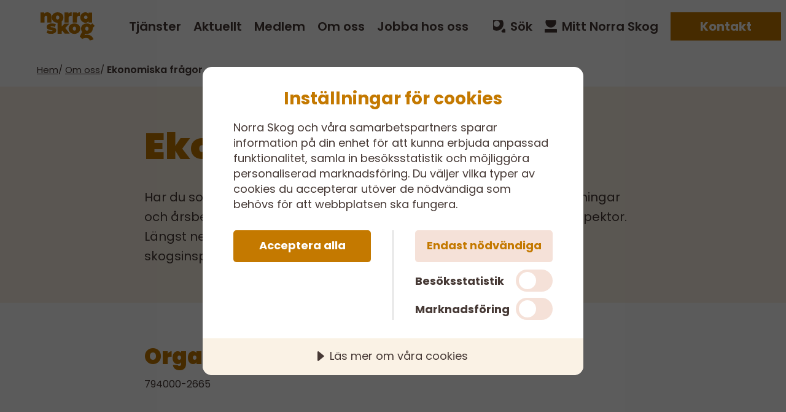

--- FILE ---
content_type: text/html; charset=utf-8
request_url: https://www.norraskog.se/om-oss/ekonomiska-fragor/
body_size: 6391
content:

<!DOCTYPE html>
<html lang="sv-se">
<head>
    <style>
@font-face {
    font-display: swap; 
    font-family: 'Poppins';
    font-style: normal;
    font-weight: 400;
    src: url('/assets/fonts/poppins-v20-latin-regular.woff2') format('woff2'); 
}
@font-face {
    font-display: swap; 
    font-family: 'Poppins';
    font-style: normal;
    font-weight: 600;
    src: url('/assets/fonts/poppins-v20-latin-600.woff2') format('woff2'); 
}
@font-face {
    font-display: swap; 
    font-family: 'Poppins';
    font-style: normal;
    font-weight: 700;
    src: url('/assets/fonts/poppins-v20-latin-700.woff2') format('woff2'); 
}
@font-face {
    font-display: swap; 
    font-family: 'Poppins';
    font-style: normal;
    font-weight: 900;
    src: url('/assets/fonts/poppins-v20-latin-900.woff2') format('woff2');
}

@font-face {
    font-family: 'icomoon';
    src: url('/assets/fonts/icomoon.woff2') format('woff2');
    font-weight: normal;
    font-style: normal;
    font-display: block;
}
</style>
    <link media="screen" rel="stylesheet" href="/Dist/norraskog/main-b2e502d6.edd212f8767382f79d08.css"><link rel="preload" as="script" href="/Dist/norraskog/runtime.ea39351c79b8b1a11b38.js"><link rel="preload" as="script" href="/Dist/norraskog/6934.fe5685f1653483c57062.js"><link rel="preload" as="script" href="/Dist/norraskog/5029.262574de88eabff6bd53.js"><link rel="preload" as="script" href="/Dist/norraskog/4855.86b0f65de150fce3bd24.js"><link rel="preload" as="script" href="/Dist/norraskog/6059.8c1cbb70693b11743896.js"><link rel="preload" as="script" href="/Dist/norraskog/641.4ef8d8885452caf50a79.js"><link rel="preload" as="script" href="/Dist/norraskog/2644.1023cb67fa53cf52ed4f.js"><link rel="preload" as="script" href="/Dist/norraskog/3751.df524d1a607cd6bbc3f0.js"><link rel="preload" as="script" href="/Dist/norraskog/39.0c0dcbe4ac320931bcce.js"><link rel="preload" as="script" href="/Dist/norraskog/6093.7b687b0eb4617c150d6d.js"><link rel="preload" as="script" href="/Dist/norraskog/main-69d70277.d16e5b0033f275d0bc49.js"><link rel="preload" as="script" href="/Dist/norraskog/main-b2e502d6.2f0077615155786348b5.js">
    

    
    <title>Ekonomiska fr&#xE5;gor - Norra Skog</title>
    <link rel="canonical" href="https://www.norraskog.se/om-oss/ekonomiska-fragor/" />
    <meta name="description" content="Har du som medlem fr&#xE5;gor om din skogsekonomi, exempelvis utbetalningar och &#xE5;rsbesked, ber vi dig att i f&#xF6;rsta hand kontakta din lokala skogsinspektor. L&#xE4;ngst ne" />
    <!-- meta Info -->
        <meta property="og:image" content="https://www.norraskog.se/media/wv2jp4fg/rectangle-2.webp?width=1200&amp;height=630&amp;v=1da964b121ec150" />
        <meta property="og:site_name" content="Norra Skog" />
    <meta property="og:title" content="Ekonomiska fr&#xE5;gor" />
    <meta property="og:description" content="Har du som medlem fr&#xE5;gor om din skogsekonomi, exempelvis utbetalningar och &#xE5;rsbesked, ber vi dig att i f&#xF6;rsta hand kontakta din lokala skogsinspektor. L&#xE4;ngst ne" />
    <meta property="og:url" content="https://www.norraskog.se/om-oss/ekonomiska-fragor/" />
    <meta property="og:type" content="website" />
    <!-- Twitter Card -->
    <meta name="twitter:card" content="summary_large_image" />
    <meta name="twitter:site" content="https://www.norraskog.se/om-oss/ekonomiska-fragor/" />
    <meta name="twitter:title" content="Ekonomiska fr&#xE5;gor" />
    <meta name="twitter:description" content="Har du som medlem fr&#xE5;gor om din skogsekonomi, exempelvis utbetalningar och &#xE5;rsbesked, ber vi dig att i f&#xF6;rsta hand kontakta din lokala skogsinspektor. L&#xE4;ngst ne" />
        <meta name="twitter:image" content="https://www.norraskog.se/media/wv2jp4fg/rectangle-2.webp?width=1200&amp;height=630&amp;v=1da964b121ec150" />

    <link rel="preconnect" href="https://cdn.cookietractor.com">
<link rel="preconnect" href="https://www.googletagmanager.com">
<link rel="preconnect" href="https://www.google-analytics.com">
<link rel="preconnect" href="https://js.monitor.azure.com">

<script src="https://cdn.cookietractor.com/cookietractor.js" data-lang="sv-SE" data-id="73e554cb-fc7f-41de-9e64-accddbe439b2"></script>

<!-- Google Tag Manager -->
<script>(function(w,d,s,l,i){w[l]=w[l]||[];w[l].push({'gtm.start':
new Date().getTime(),event:'gtm.js'});var f=d.getElementsByTagName(s)[0],
j=d.createElement(s),dl=l!='dataLayer'?'&l='+l:'';j.async=true;j.src=
'https://www.googletagmanager.com/gtm.js?id='+i+dl;f.parentNode.insertBefore(j,f);
})(window,document,'script','dataLayer','GTM-TLT79VH');</script>
<!-- End Google Tag Manager -->
    <link rel="apple-touch-icon" sizes="180x180" href="/assets/favicon/apple-touch-icon.png">
    <link rel="icon" type="image/png" sizes="32x32" href="/assets/favicon/favicon-32x32.png">
    <link rel="icon" type="image/png" sizes="16x16" href="/assets/favicon/favicon-16x16.png">
    <link rel="mask-icon" color="#323232" href="/assets/favicon/safari-pinned-tab.svg">
    <meta name="msapplication-TileColor" content="#ff0000">
    <meta name="theme-color" content="#ffffff">
    <meta http-equiv="X-UA-Compatible" content="IE=edge">
    <meta name="viewport" content="width=device-width,  initial-scale=1.0,  user-scalable=yes" />
    <meta charset="UTF-8">
<script type="text/javascript">!function(T,l,y){var S=T.location,k="script",D="instrumentationKey",C="ingestionendpoint",I="disableExceptionTracking",E="ai.device.",b="toLowerCase",w="crossOrigin",N="POST",e="appInsightsSDK",t=y.name||"appInsights";(y.name||T[e])&&(T[e]=t);var n=T[t]||function(d){var g=!1,f=!1,m={initialize:!0,queue:[],sv:"5",version:2,config:d};function v(e,t){var n={},a="Browser";return n[E+"id"]=a[b](),n[E+"type"]=a,n["ai.operation.name"]=S&&S.pathname||"_unknown_",n["ai.internal.sdkVersion"]="javascript:snippet_"+(m.sv||m.version),{time:function(){var e=new Date;function t(e){var t=""+e;return 1===t.length&&(t="0"+t),t}return e.getUTCFullYear()+"-"+t(1+e.getUTCMonth())+"-"+t(e.getUTCDate())+"T"+t(e.getUTCHours())+":"+t(e.getUTCMinutes())+":"+t(e.getUTCSeconds())+"."+((e.getUTCMilliseconds()/1e3).toFixed(3)+"").slice(2,5)+"Z"}(),iKey:e,name:"Microsoft.ApplicationInsights."+e.replace(/-/g,"")+"."+t,sampleRate:100,tags:n,data:{baseData:{ver:2}}}}var h=d.url||y.src;if(h){function a(e){var t,n,a,i,r,o,s,c,u,p,l;g=!0,m.queue=[],f||(f=!0,t=h,s=function(){var e={},t=d.connectionString;if(t)for(var n=t.split(";"),a=0;a<n.length;a++){var i=n[a].split("=");2===i.length&&(e[i[0][b]()]=i[1])}if(!e[C]){var r=e.endpointsuffix,o=r?e.location:null;e[C]="https://"+(o?o+".":"")+"dc."+(r||"services.visualstudio.com")}return e}(),c=s[D]||d[D]||"",u=s[C],p=u?u+"/v2/track":d.endpointUrl,(l=[]).push((n="SDK LOAD Failure: Failed to load Application Insights SDK script (See stack for details)",a=t,i=p,(o=(r=v(c,"Exception")).data).baseType="ExceptionData",o.baseData.exceptions=[{typeName:"SDKLoadFailed",message:n.replace(/\./g,"-"),hasFullStack:!1,stack:n+"\nSnippet failed to load ["+a+"] -- Telemetry is disabled\nHelp Link: https://go.microsoft.com/fwlink/?linkid=2128109\nHost: "+(S&&S.pathname||"_unknown_")+"\nEndpoint: "+i,parsedStack:[]}],r)),l.push(function(e,t,n,a){var i=v(c,"Message"),r=i.data;r.baseType="MessageData";var o=r.baseData;return o.message='AI (Internal): 99 message:"'+("SDK LOAD Failure: Failed to load Application Insights SDK script (See stack for details) ("+n+")").replace(/\"/g,"")+'"',o.properties={endpoint:a},i}(0,0,t,p)),function(e,t){if(JSON){var n=T.fetch;if(n&&!y.useXhr)n(t,{method:N,body:JSON.stringify(e),mode:"cors"});else if(XMLHttpRequest){var a=new XMLHttpRequest;a.open(N,t),a.setRequestHeader("Content-type","application/json"),a.send(JSON.stringify(e))}}}(l,p))}function i(e,t){f||setTimeout(function(){!t&&m.core||a()},500)}var e=function(){var n=l.createElement(k);n.src=h;var e=y[w];return!e&&""!==e||"undefined"==n[w]||(n[w]=e),n.onload=i,n.onerror=a,n.onreadystatechange=function(e,t){"loaded"!==n.readyState&&"complete"!==n.readyState||i(0,t)},n}();y.ld<0?l.getElementsByTagName("head")[0].appendChild(e):setTimeout(function(){l.getElementsByTagName(k)[0].parentNode.appendChild(e)},y.ld||0)}try{m.cookie=l.cookie}catch(p){}function t(e){for(;e.length;)!function(t){m[t]=function(){var e=arguments;g||m.queue.push(function(){m[t].apply(m,e)})}}(e.pop())}var n="track",r="TrackPage",o="TrackEvent";t([n+"Event",n+"PageView",n+"Exception",n+"Trace",n+"DependencyData",n+"Metric",n+"PageViewPerformance","start"+r,"stop"+r,"start"+o,"stop"+o,"addTelemetryInitializer","setAuthenticatedUserContext","clearAuthenticatedUserContext","flush"]),m.SeverityLevel={Verbose:0,Information:1,Warning:2,Error:3,Critical:4};var s=(d.extensionConfig||{}).ApplicationInsightsAnalytics||{};if(!0!==d[I]&&!0!==s[I]){var c="onerror";t(["_"+c]);var u=T[c];T[c]=function(e,t,n,a,i){var r=u&&u(e,t,n,a,i);return!0!==r&&m["_"+c]({message:e,url:t,lineNumber:n,columnNumber:a,error:i}),r},d.autoExceptionInstrumented=!0}return m}(y.cfg);function a(){y.onInit&&y.onInit(n)}(T[t]=n).queue&&0===n.queue.length?(n.queue.push(a),n.trackPageView({})):a()}(window,document,{
src: "https://js.monitor.azure.com/scripts/b/ai.2.min.js", // The SDK URL Source
crossOrigin: "anonymous", 
cfg: { // Application Insights Configuration
    connectionString: 'InstrumentationKey=cb785144-2b6b-4ee7-8f94-c34006ffc121;IngestionEndpoint=https://swedencentral-0.in.applicationinsights.azure.com/;ApplicationId=0a44e285-708f-4b50-8064-7cfc49da6e55'
}});</script></head>
<body class="norraskog view view--norraskogpage">
    <div class="header">
    <div class="container-fluid-max header__container">
        <a href="/" class="header__logo" aria-label="Norra skog"><object type="image/svg+xml" data="/media/55rlgz0o/norraskog_champagne_updated.svg" aria-hidden="true"></object></a>
            <div class="navigation">
        <ul class="navigation__primary-nav">
                <li>
                    <a class="navigation__hover" href="/tjanster/">Tj&#xE4;nster</a>
                </li>
                <li>
                    <a class="navigation__hover" href="/aktuellt/">Aktuellt</a>
                </li>
                <li>
                    <a class="navigation__hover" href="/medlem/">Medlem</a>
                </li>
                <li>
                    <a class="navigation__hover" href="/om-oss/">Om oss</a>
                </li>
                <li>
                    <a class="navigation__hover" href="https://karriar.norraskog.se/" target="_blank">Jobba hos oss</a>
                </li>
        </ul>
        <ul class="navigation__secondary-nav">
                <li>
                    <button class="navigation__hover icon icon--search icon--bark-dark open-search-form">S&#xF6;k</button>
                </li>
                <li>
                    <a class="navigation__hover icon icon--member icon--bark-dark" href="https://mitt.norraskog.se/" target="_blank">Mitt Norra Skog</a>
                </li>
                <li>
                    <a class="btn btn--primary" href="/kontakter/">Kontakt</a>
                </li>
        </ul>
    </div>
    <div id="mobilenav" class="mobilenav">
        <v-comp :navdata="{&quot;mainNavItems&quot;:[{&quot;name&quot;:&quot;Tj&#xE4;nster&quot;,&quot;target&quot;:null,&quot;type&quot;:0,&quot;udi&quot;:&quot;umb://document/a65477a5505c4e039c3e0d3450fe7394&quot;,&quot;url&quot;:&quot;/tjanster/&quot;},{&quot;name&quot;:&quot;Aktuellt&quot;,&quot;target&quot;:null,&quot;type&quot;:0,&quot;udi&quot;:&quot;umb://document/7e3ed4a09967406daff3b9d73b79f252&quot;,&quot;url&quot;:&quot;/aktuellt/&quot;},{&quot;name&quot;:&quot;Medlem&quot;,&quot;target&quot;:null,&quot;type&quot;:0,&quot;udi&quot;:&quot;umb://document/e94664e8e8644e10a96f7bfa355f1b0c&quot;,&quot;url&quot;:&quot;/medlem/&quot;},{&quot;name&quot;:&quot;Om oss&quot;,&quot;target&quot;:null,&quot;type&quot;:0,&quot;udi&quot;:&quot;umb://document/a3cbd5441034485987c7997b2b28ae27&quot;,&quot;url&quot;:&quot;/om-oss/&quot;},{&quot;name&quot;:&quot;Jobba hos oss&quot;,&quot;target&quot;:&quot;_blank&quot;,&quot;type&quot;:2,&quot;udi&quot;:null,&quot;url&quot;:&quot;https://karriar.norraskog.se/&quot;}],&quot;myPagesLink&quot;:{&quot;name&quot;:&quot;Mitt Norra Skog&quot;,&quot;target&quot;:&quot;_blank&quot;,&quot;type&quot;:2,&quot;udi&quot;:null,&quot;url&quot;:&quot;https://mitt.norraskog.se/&quot;},&quot;contactLink&quot;:{&quot;name&quot;:&quot;Kontakt&quot;,&quot;target&quot;:null,&quot;type&quot;:0,&quot;udi&quot;:&quot;umb://document/02be997d6f6348d48ecb14d99e7bb59e&quot;,&quot;url&quot;:&quot;/kontakter/&quot;},&quot;showSearch&quot;:true,&quot;showLangNav&quot;:false,&quot;searchLabel&quot;:&quot;S&#xF6;k&quot;}"></v-comp>
    </div>

    </div>
</div>

<div class="modal" data-type="full" id="modal-search" hidden>
    <div class="modal__content">
        <button class="modal__close icon icon--close icon--bark-dark icon__position-end">St&#xE4;ng</button>
        <form class="form form--search" action="/sok/" method="get">
            <div class="search-input">
                <input type="search" placeholder="S&#xF6;k" name="q" />
                <button type="submit" class="btn" aria-label="S&#xF6;k">
                    <i class="ico-search"></i>
                </button>
            </div>
        </form>
    </div>
</div><div class="container-fluid-max">
        <ul class="breadcrumbs">
                <li class="breadcrumb">
                    <a href="/">Hem</a>
                </li>
                <li class="breadcrumb"> / <a href="/om-oss/">Om oss</a></li>
                <li class="breadcrumb__active"> / <a href="/om-oss/ekonomiska-fragor/">Ekonomiska fr&#xE5;gor</a></li>
    </ul>
    <div class="breadcrumb__mobile">
        <a href="/om-oss/" class="icon icon--chevron-left icon--bark-dark">Om oss</a>
    </div>

</div>
    <main id="main" class="main">
        
<div class="hero-slim" theme="champagne-light">
    <div class="container-fluid-standard">
        <div class="hero-slim__content">
            <h1>Ekonomiska frågor</h1>
            <div class="intro">
                <p>Har du som medlem frågor om din skogsekonomi, exempelvis utbetalningar och årsbesked, ber vi dig att i första hand kontakta din lokala skogsinspektor. Längst ned på den här sidan hittar du kontaktuppgifter till våra skogsinspektorer.</p> 
            </div>
        </div>
    </div>
</div>


<div class="section" theme="vit">
    <div class="container-fluid-standard">
        <article class="article">
            <div class="article__content">
                <h2>Organisationsnummer</h2>
<p>794000-2665</p>
<h2><br>E-faktura</h2>
<p>Vi använder oss av InExchange som tjänsteleverantör för våra e-fakturor.<br>GLN-nummer: 7340055900003<br>Peppol ID: 0007:7940002665</p>
<p>&nbsp;</p>
<h2>PDF&nbsp;</h2>
<p>Fakturor i pdf skickas till: <strong>faktura@norraskog.se</strong><br>(Skicka endast en faktura per mejl. Eventuella bilagor ska ingå i samma PDF som fakturan.)</p>
<p>&nbsp;</p>
<h2>Referens</h2>
<p>Alla fakturor måste märkas med Referensnummer följt av för- och efternamn på den person som ska sakgranska fakturan.&nbsp;&nbsp;<br><br>Uppgifterna ska finnas i fakturahuvudet och får inte innehålla kommatecken eller andra specialtecken (undantag ev. bindestreck i namnet).<br><br>Om referens saknas eller är felaktig kommer fakturan per automatik att returneras till er med krav om ny korrekt faktura samt uppdaterat fakturadatum och förfallodatum.</p>
<p><strong>Exempel på hur det måste se ut: &nbsp;9876 Anna Andersson</strong></p>
<p>&nbsp;</p>
<h2>Adress för pappersfakturor&nbsp;</h2>
<p>Skogsägarna Norra Skog Ekonomisk förening<br>INX1012-001<br>831 90 Östersund<br><br></p>
<p>Allmän e-post: <strong>levfaktura@norraskog.se</strong></p>
            </div>          
        </article>
    </div>
</div>
<div class="section overflowing-content" style="z-index:10" theme="jord-light" padding="lg" id="m-0d053d4e-2ac1-42e1-8204-97dbc5645662" data-anchor="false">
    <div class="container-fluid-standard">
        <article class="article mb-0 mt-0">
            <h2 class="module__heading">
                Kontaktuppgifter
            </h2>
        </article>
        <div id="v-0d053d4e-2ac1-42e1-8204-97dbc5645662" class="list-page list-page--contacts mb-0 contactSelectedListing">
            <v-comp :taggroupid="1834" :apiendpoint="'/api/norraskog/contactsbyregionprio'" filterheading=""></v-comp>
        </div>
    </div>
</div>

    
    </main>
    
<footer class="footer">
    <div class="container-fluid-standard">
        <div class="footer__content">
            <div class="row">
                <div class="col-md-6 col-lg-3" style="margin-right:auto">
                    <a href="/" aria-label="Till startsidan" class="footer__logo"><object type="image/svg+xml" data="/media/k33bledv/norraskog_jord.svg" aria-label="Norra skog"></object></a>
                    <div class="footer__contact-info">
                        <p>Telefon:&nbsp;<a href="tel:+46105831000">010-583 10 00</a><br><a href="/kontakter/#blikontaktad" data-anchor="#blikontaktad">Bli kontaktad av oss</a><br><a href="/kontakter/">Hitta den du söker</a><br>Org.nummer: 794000-2665</p>
<p><strong>Besöksadress:</strong><br>Skeppargatan 1<br>904 31 Umeå</p>
<p><strong>Postadress:</strong><br>Box 4076<br>904 03 Umeå</p>


<div class="embed-code">
    <img src="/media/xd3d3wi3/pefc-label-pefc05-22-9-norra-skog-skogsbruk-certifiering-vit-liten.png">
</div>
                         <p>
                            <button class="btn-link cookie-consent-settings">Hantera cookieinst&#xE4;llningar</button>
                        </p>
                    </div>
                </div>
                            <div class="col-md-6 col-lg-3 footer__right-column">
                                <div class="footer__right-inside">
                                    <h2>Popul&#xE4;ra sidor</h2>
                                        <nav class="footer__nav">
                                            <ol class="list list--nav">
                                                    <li>
                                                        <a href="/tjanster/salja-virke/">
                                                            S&#xE4;lja virke
                                                        </a>
                                                    </li>
                                                    <li>
                                                        <a href="/medlem/vinstdelning/">
                                                            Vinstdelning
                                                        </a>
                                                    </li>
                                                    <li>
                                                        <a href="/kontakter/">
                                                            Kontakter
                                                        </a>
                                                    </li>
                                                    <li>
                                                        <a href="/tjanster/agarskifte/">
                                                            &#xC4;garskifte
                                                        </a>
                                                    </li>
                                                    <li>
                                                        <a href="/medlem/dina-medlemsrabatter/">
                                                            Dina medlemsrabatter
                                                        </a>
                                                    </li>
                                            </ol>
                                        </nav>
                                </div>
                            </div>
                            <div class="col-md-6 col-lg-3 footer__right-column">
                                <div class="footer__right-inside">
                                    <h2>Om Norra Skog</h2>
                                        <nav class="footer__nav">
                                            <ol class="list list--nav">
                                                    <li>
                                                        <a href="/om-oss/">
                                                            Om oss
                                                        </a>
                                                    </li>
                                                    <li>
                                                        <a href="/hallbarhet/">
                                                            H&#xE5;llbarhet
                                                        </a>
                                                    </li>
                                                    <li>
                                                        <a href="https://karriar.norraskog.se/" target="_blank">
                                                            Jobba hos oss
                                                        </a>
                                                    </li>
                                                    <li>
                                                        <a href="https://www.mynewsdesk.com/se/norra-skog" target="_blank">
                                                            Pressrum
                                                        </a>
                                                    </li>
                                                    <li>
                                                        <a href="/om-oss/sponsring-och-samarbeten/">
                                                            Sponsring och samarbeten
                                                        </a>
                                                    </li>
                                            </ol>
                                        </nav>
                                </div>
                            </div>
                            <div class="col-md-6 col-lg-3 footer__right-column">
                                <div class="footer__right-inside">
                                    <h2>&#xD6;vrigt</h2>
                                        <nav class="footer__nav">
                                            <ol class="list list--nav">
                                                    <li>
                                                        <a href="https://www.norratimber.se/" target="_blank">
                                                            Norra Timber
                                                        </a>
                                                    </li>
                                                    <li>
                                                        <a href="/forskningsstiftelse/" target="">
                                                            Forskningsstiftelse
                                                        </a>
                                                    </li>
                                                    <li>
                                                        <a href="https://fastighetsformedling.norraskog.se/" target="_blank">
                                                            Fastighetsf&#xF6;rmedling
                                                        </a>
                                                    </li>
                                                    <li>
                                                        <a href="/om-oss/integritetspolicy/">
                                                            Integritetspolicy
                                                        </a>
                                                    </li>
                                                    <li>
                                                        <a href="/om-oss/entreprenorer/">
                                                            Entrepren&#xF6;rer
                                                        </a>
                                                    </li>
                                            </ol>
                                        </nav>
                                </div>
                            </div>
            </div>
        </div>
        <div class="footer__social-media">
                            <a href="https://www.facebook.com/norraskogs" target="_blank" aria-label="Facebook">
                                <img width="28" height="25" src="/media/fblb4ur0/facebook.svg" alt="" loading="lazy">
                            </a>
                            <a href="https://www.instagram.com/norraskogs" target="_blank" aria-label="Instagram">
                                <img width="28" height="25" src="/media/ikgguith/instagram.svg" alt="" loading="lazy">
                            </a>
                            <a href="https://x.com/norraskog" target="_blank" aria-label="X">
                                <img width="28" height="25" src="/media/3ahnrq5d/x.svg" alt="" loading="lazy">
                            </a>
                            <a href="https://www.linkedin.com/company/norraskog/" target="_blank" aria-label="LinkedIn">
                                <img width="28" height="25" src="/media/l5zb04o2/linkedin.svg" alt="" loading="lazy">
                            </a>
        </div>
    </div>
</footer>

    <script src="/Dist/norraskog/runtime.ea39351c79b8b1a11b38.js"></script><script src="/Dist/norraskog/6934.fe5685f1653483c57062.js"></script><script src="/Dist/norraskog/5029.262574de88eabff6bd53.js"></script><script src="/Dist/norraskog/4855.86b0f65de150fce3bd24.js"></script><script src="/Dist/norraskog/6059.8c1cbb70693b11743896.js"></script><script src="/Dist/norraskog/641.4ef8d8885452caf50a79.js"></script><script src="/Dist/norraskog/2644.1023cb67fa53cf52ed4f.js"></script><script src="/Dist/norraskog/3751.df524d1a607cd6bbc3f0.js"></script><script src="/Dist/norraskog/39.0c0dcbe4ac320931bcce.js"></script><script src="/Dist/norraskog/6093.7b687b0eb4617c150d6d.js"></script><script src="/Dist/norraskog/main-69d70277.d16e5b0033f275d0bc49.js"></script><script src="/Dist/norraskog/main-b2e502d6.2f0077615155786348b5.js"></script>
       
</body>
</html>

--- FILE ---
content_type: text/javascript
request_url: https://www.norraskog.se/Dist/norraskog/39.0c0dcbe4ac320931bcce.js
body_size: -277
content:
/*! For license information please see 39.0c0dcbe4ac320931bcce.js.LICENSE.txt */
"use strict";(self.webpackChunknorra_web=self.webpackChunknorra_web||[]).push([[39],{39:(t,e,r)=>{function n(t){const e=Object.create(null);for(const r of t.split(","))e[r]=1;return t=>t in e}r.d(e,{$3:()=>u,BX:()=>U,Bm:()=>y,CP:()=>a,DY:()=>S,Gv:()=>d,J$:()=>v,Kg:()=>h,MZ:()=>o,Mp:()=>i,PT:()=>A,Qd:()=>O,Ro:()=>$,Tg:()=>k,Tn:()=>g,X$:()=>l,Y2:()=>B,ZH:()=>P,bB:()=>T,cy:()=>f,pU:()=>Z,tE:()=>c,u3:()=>M,vM:()=>p});const o={},c=()=>{},i=t=>111===t.charCodeAt(0)&&110===t.charCodeAt(1)&&(t.charCodeAt(2)>122||t.charCodeAt(2)<97),a=t=>t.startsWith("onUpdate:"),l=Object.assign,s=Object.prototype.hasOwnProperty,u=(t,e)=>s.call(t,e),f=Array.isArray,p=t=>"[object Set]"===m(t),b=t=>"[object Date]"===m(t),g=t=>"function"==typeof t,h=t=>"string"==typeof t,y=t=>"symbol"==typeof t,d=t=>null!==t&&"object"==typeof t,j=Object.prototype.toString,m=t=>j.call(t),O=t=>"[object Object]"===m(t),w=t=>{const e=Object.create(null);return r=>e[r]||(e[r]=t(r))},C=/-\w/g,A=w(t=>t.replace(C,t=>t.slice(1).toUpperCase())),N=/\B([A-Z])/g,k=w(t=>t.replace(N,"-$1").toLowerCase()),P=w(t=>t.charAt(0).toUpperCase()+t.slice(1)),S=(w(t=>t?`on${P(t)}`:""),(t,...e)=>{for(let r=0;r<t.length;r++)t[r](...e)}),T=t=>{const e=parseFloat(t);return isNaN(e)?t:e},$=t=>{const e=h(t)?Number(t):NaN;return isNaN(e)?t:e},v=n("itemscope,allowfullscreen,formnovalidate,ismap,nomodule,novalidate,readonly");function B(t){return!!t||""===t}function U(t,e){if(t===e)return!0;let r=b(t),n=b(e);if(r||n)return!(!r||!n)&&t.getTime()===e.getTime();if(r=y(t),n=y(e),r||n)return t===e;if(r=f(t),n=f(e),r||n)return!(!r||!n)&&function(t,e){if(t.length!==e.length)return!1;let r=!0;for(let n=0;r&&n<t.length;n++)r=U(t[n],e[n]);return r}(t,e);if(r=d(t),n=d(e),r||n){if(!r||!n)return!1;if(Object.keys(t).length!==Object.keys(e).length)return!1;for(const r in t){const n=t.hasOwnProperty(r),o=e.hasOwnProperty(r);if(n&&!o||!n&&o||!U(t[r],e[r]))return!1}}return String(t)===String(e)}function M(t,e){return t.findIndex(t=>U(t,e))}function Z(t){return null==t?"initial":"string"==typeof t?""===t?" ":t:("number"==typeof t&&Number.isFinite(t),String(t))}}}]);

--- FILE ---
content_type: image/svg+xml
request_url: https://www.norraskog.se/media/ikgguith/instagram.svg
body_size: 290
content:
<svg width="27" height="25" viewBox="0 0 27 25" fill="none" xmlns="http://www.w3.org/2000/svg">
<path d="M13.5591 2.16616C16.9183 2.16616 17.3161 2.17818 18.6431 2.236C19.441 2.24533 20.2313 2.38532 20.9796 2.64988C21.5223 2.84986 22.0152 3.15621 22.4265 3.5492C22.8377 3.94219 23.1584 4.41312 23.3676 4.93167C23.6445 5.64673 23.791 6.40186 23.8008 7.16423C23.8607 8.43221 23.8739 8.81232 23.8739 12.0221C23.8739 15.2318 23.8613 15.6119 23.8008 16.8799C23.791 17.6423 23.6445 18.3974 23.3676 19.1124C23.1584 19.631 22.8377 20.1019 22.4265 20.4949C22.0152 20.8879 21.5223 21.1943 20.9796 21.3942C20.2313 21.6588 19.441 21.7988 18.6431 21.8081C17.3167 21.8654 16.9189 21.878 13.5591 21.878C10.1993 21.878 9.80152 21.8659 8.4751 21.8081C7.67723 21.7988 6.88694 21.6588 6.13859 21.3942C5.5959 21.1943 5.10305 20.8879 4.69176 20.4949C4.28047 20.1019 3.95985 19.631 3.75056 19.1124C3.47368 18.3974 3.32717 17.6423 3.31741 16.8799C3.2575 15.6119 3.24432 15.2318 3.24432 12.0221C3.24432 8.81232 3.2569 8.43221 3.31741 7.16423C3.32717 6.40186 3.47368 5.64673 3.75056 4.93167C3.95985 4.41312 4.28047 3.94219 4.69176 3.5492C5.10305 3.15621 5.5959 2.84986 6.13859 2.64988C6.88694 2.38532 7.67723 2.24533 8.4751 2.236C9.80212 2.17875 10.1999 2.16616 13.5591 2.16616ZM13.5591 0C10.1442 0 9.71405 0.0137388 8.37206 0.0721289C7.32784 0.0919746 6.29472 0.280891 5.31662 0.630842C4.47757 0.932905 3.71761 1.40626 3.08975 2.01789C2.44907 2.61804 1.95324 3.34461 1.63692 4.14684C1.27068 5.08142 1.07296 6.06859 1.05219 7.06634C0.992284 8.34749 0.977905 8.75851 0.977905 12.0215C0.977905 15.2845 0.992284 15.6955 1.05339 16.9778C1.07416 17.9755 1.27187 18.9627 1.63812 19.8973C1.95409 20.6994 2.4495 21.426 3.08975 22.0262C3.71795 22.638 4.47834 23.1114 5.31782 23.4133C6.29592 23.7632 7.32904 23.9521 8.37325 23.972C9.71525 24.0292 10.1436 24.0441 13.5603 24.0441C16.977 24.0441 17.4054 24.0304 18.7474 23.972C19.7916 23.9521 20.8247 23.7632 21.8028 23.4133C22.6383 23.1038 23.397 22.6312 24.0304 22.0256C24.6638 21.4199 25.158 20.6947 25.4813 19.8961C25.8475 18.9615 26.0452 17.9744 26.066 16.9766C26.1259 15.6955 26.1403 15.2845 26.1403 12.0215C26.1403 8.75851 26.1259 8.34749 26.0648 7.0652C26.044 6.06744 25.8463 5.08028 25.4801 4.1457C25.1641 3.34356 24.6687 2.617 24.0285 2.01675C23.4003 1.40498 22.6399 0.931613 21.8004 0.629697C20.8223 0.279746 19.7892 0.0908298 18.745 0.0709841C17.4042 0.0137389 16.974 0 13.5591 0Z" fill="#ECC3B2"/>
<path d="M13.5555 5.84841C12.2776 5.84841 11.0285 6.21047 9.96606 6.88881C8.90359 7.56714 8.0755 8.53128 7.58651 9.65931C7.09751 10.7873 6.96956 12.0286 7.21885 13.2261C7.46814 14.4236 8.08347 15.5236 8.98702 16.3869C9.89057 17.2503 11.0418 17.8382 12.295 18.0764C13.5483 18.3146 14.8473 18.1924 16.0279 17.7251C17.2084 17.2579 18.2175 16.4666 18.9274 15.4514C19.6373 14.4363 20.0162 13.2427 20.0162 12.0217C20.0162 10.3845 19.3355 8.81426 18.1239 7.65654C16.9123 6.49882 15.269 5.84841 13.5555 5.84841ZM13.5555 16.0289C12.726 16.0289 11.9152 15.7939 11.2255 15.3536C10.5359 14.9133 9.99837 14.2874 9.68095 13.5552C9.36354 12.823 9.28049 12.0173 9.4423 11.24C9.60412 10.4627 10.0035 9.74866 10.59 9.18824C11.1765 8.62783 11.9238 8.24619 12.7373 8.09157C13.5508 7.93695 14.394 8.01631 15.1603 8.3196C15.9266 8.62289 16.5816 9.1365 17.0424 9.79548C17.5032 10.4544 17.7492 11.2292 17.7492 12.0217C17.7492 13.0845 17.3074 14.1037 16.5209 14.8552C15.7344 15.6067 14.6677 16.0289 13.5555 16.0289Z" fill="#ECC3B2"/>
<path d="M20.2797 7.04697C21.1135 7.04697 21.7894 6.40111 21.7894 5.60439C21.7894 4.80768 21.1135 4.16181 20.2797 4.16181C19.4459 4.16181 18.7699 4.80768 18.7699 5.60439C18.7699 6.40111 19.4459 7.04697 20.2797 7.04697Z" fill="#ECC3B2"/>
</svg>


--- FILE ---
content_type: text/javascript
request_url: https://www.norraskog.se/Dist/norraskog/1500.9a3e80b665ae91ca11d9.js
body_size: 7179
content:
"use strict";(self.webpackChunknorra_web=self.webpackChunknorra_web||[]).push([[1500],{1500:(t,e,r)=>{r.d(e,{os:()=>At});var n,s,i,a,o,l,f,p,u=r(8607),c={},h=180/Math.PI,g=Math.PI/180,d=Math.atan2,m=/([A-Z])/g,v=/(left|right|width|margin|padding|x)/i,y=/[\s,\(]\S/,x={autoAlpha:"opacity,visibility",scale:"scaleX,scaleY",alpha:"opacity"},_=function(t,e){return e.set(e.t,e.p,Math.round(1e4*(e.s+e.c*t))/1e4+e.u,e)},b=function(t,e){return e.set(e.t,e.p,1===t?e.e:Math.round(1e4*(e.s+e.c*t))/1e4+e.u,e)},O=function(t,e){return e.set(e.t,e.p,t?Math.round(1e4*(e.s+e.c*t))/1e4+e.u:e.b,e)},w=function(t,e){var r=e.s+e.c*t;e.set(e.t,e.p,~~(r+(r<0?-.5:.5))+e.u,e)},M=function(t,e){return e.set(e.t,e.p,t?e.e:e.b,e)},P=function(t,e){return e.set(e.t,e.p,1!==t?e.b:e.e,e)},A=function(t,e,r){return t.style[e]=r},E=function(t,e,r){return t.style.setProperty(e,r)},C=function(t,e,r){return t._gsap[e]=r},Y=function(t,e,r){return t._gsap.scaleX=t._gsap.scaleY=r},z=function(t,e,r,n,s){var i=t._gsap;i.scaleX=i.scaleY=r,i.renderTransform(s,i)},F=function(t,e,r,n,s){var i=t._gsap;i[e]=r,i.renderTransform(s,i)},S="transform",T=S+"Origin",X=function t(e,r){var n=this,s=this.target,i=s.style,a=s._gsap;if(e in c&&i){if(this.tfm=this.tfm||{},"transform"===e)return x.transform.split(",").forEach(function(e){return t.call(n,e,r)});if(~(e=x[e]||e).indexOf(",")?e.split(",").forEach(function(t){return n.tfm[t]=Q(s,t)}):this.tfm[e]=a.x?a[e]:Q(s,e),e===T&&(this.tfm.zOrigin=a.zOrigin),this.props.indexOf(S)>=0)return;a.svg&&(this.svgo=s.getAttribute("data-svg-origin"),this.props.push(T,r,"")),e=S}(i||r)&&this.props.push(e,r,i[e])},k=function(t){t.translate&&(t.removeProperty("translate"),t.removeProperty("scale"),t.removeProperty("rotate"))},B=function(){var t,e,r=this.props,n=this.target,s=n.style,i=n._gsap;for(t=0;t<r.length;t+=3)r[t+1]?2===r[t+1]?n[r[t]](r[t+2]):n[r[t]]=r[t+2]:r[t+2]?s[r[t]]=r[t+2]:s.removeProperty("--"===r[t].substr(0,2)?r[t]:r[t].replace(m,"-$1").toLowerCase());if(this.tfm){for(e in this.tfm)i[e]=this.tfm[e];i.svg&&(i.renderTransform(),n.setAttribute("data-svg-origin",this.svgo||"")),(t=f())&&t.isStart||s[S]||(k(s),i.zOrigin&&s[T]&&(s[T]+=" "+i.zOrigin+"px",i.zOrigin=0,i.renderTransform()),i.uncache=1)}},V=function(t,e){var r={target:t,props:[],revert:B,save:X};return t._gsap||u.os.core.getCache(t),e&&t.style&&t.nodeType&&e.split(",").forEach(function(t){return r.save(t)}),r},q=function(t,e){var r=s.createElementNS?s.createElementNS((e||"http://www.w3.org/1999/xhtml").replace(/^https/,"http"),t):s.createElement(t);return r&&r.style?r:s.createElement(t)},D=function t(e,r,n){var s=getComputedStyle(e);return s[r]||s.getPropertyValue(r.replace(m,"-$1").toLowerCase())||s.getPropertyValue(r)||!n&&t(e,J(r)||r,1)||""},I="O,Moz,ms,Ms,Webkit".split(","),J=function(t,e,r){var n=(e||o).style,s=5;if(t in n&&!r)return t;for(t=t.charAt(0).toUpperCase()+t.substr(1);s--&&!(I[s]+t in n););return s<0?null:(3===s?"ms":s>=0?I[s]:"")+t},N=function(){"undefined"!=typeof window&&window.document&&(n=window,s=n.document,i=s.documentElement,o=q("div")||{style:{}},q("div"),S=J(S),T=S+"Origin",o.style.cssText="border-width:0;line-height:0;position:absolute;padding:0",p=!!J("perspective"),f=u.os.core.reverting,a=1)},j=function(t){var e,r=t.ownerSVGElement,n=q("svg",r&&r.getAttribute("xmlns")||"http://www.w3.org/2000/svg"),s=t.cloneNode(!0);s.style.display="block",n.appendChild(s),i.appendChild(n);try{e=s.getBBox()}catch(t){}return n.removeChild(s),i.removeChild(n),e},L=function(t,e){for(var r=e.length;r--;)if(t.hasAttribute(e[r]))return t.getAttribute(e[r])},R=function(t){var e,r;try{e=t.getBBox()}catch(n){e=j(t),r=1}return e&&(e.width||e.height)||r||(e=j(t)),!e||e.width||e.x||e.y?e:{x:+L(t,["x","cx","x1"])||0,y:+L(t,["y","cy","y1"])||0,width:0,height:0}},W=function(t){return!(!t.getCTM||t.parentNode&&!t.ownerSVGElement||!R(t))},Z=function(t,e){if(e){var r,n=t.style;e in c&&e!==T&&(e=S),n.removeProperty?("ms"!==(r=e.substr(0,2))&&"webkit"!==e.substr(0,6)||(e="-"+e),n.removeProperty("--"===r?e:e.replace(m,"-$1").toLowerCase())):n.removeAttribute(e)}},G=function(t,e,r,n,s,i){var a=new u.J7(t._pt,e,r,0,1,i?P:M);return t._pt=a,a.b=n,a.e=s,t._props.push(r),a},H={deg:1,rad:1,turn:1},U={grid:1,flex:1},$=function t(e,r,n,i){var a,l,f,p,h=parseFloat(n)||0,g=(n+"").trim().substr((h+"").length)||"px",d=o.style,m=v.test(r),y="svg"===e.tagName.toLowerCase(),x=(y?"client":"offset")+(m?"Width":"Height"),_=100,b="px"===i,O="%"===i;if(i===g||!h||H[i]||H[g])return h;if("px"!==g&&!b&&(h=t(e,r,n,"px")),p=e.getCTM&&W(e),(O||"%"===g)&&(c[r]||~r.indexOf("adius")))return a=p?e.getBBox()[m?"width":"height"]:e[x],(0,u.E_)(O?h/a*_:h/100*a);if(d[m?"width":"height"]=_+(b?g:i),l="rem"!==i&&~r.indexOf("adius")||"em"===i&&e.appendChild&&!y?e:e.parentNode,p&&(l=(e.ownerSVGElement||{}).parentNode),l&&l!==s&&l.appendChild||(l=s.body),(f=l._gsap)&&O&&f.width&&m&&f.time===u.au.time&&!f.uncache)return(0,u.E_)(h/f.width*_);if(!O||"height"!==r&&"width"!==r)(O||"%"===g)&&!U[D(l,"display")]&&(d.position=D(e,"position")),l===e&&(d.position="static"),l.appendChild(o),a=o[x],l.removeChild(o),d.position="absolute";else{var w=e.style[r];e.style[r]=_+i,a=e[x],w?e.style[r]=w:Z(e,r)}return m&&O&&((f=(0,u.a0)(l)).time=u.au.time,f.width=l[x]),(0,u.E_)(b?a*h/_:a&&h?_/a*h:0)},Q=function(t,e,r,n){var s;return a||N(),e in x&&"transform"!==e&&~(e=x[e]).indexOf(",")&&(e=e.split(",")[0]),c[e]&&"transform"!==e?(s=pt(t,n),s="transformOrigin"!==e?s[e]:s.svg?s.origin:ut(D(t,T))+" "+s.zOrigin+"px"):(!(s=t.style[e])||"auto"===s||n||~(s+"").indexOf("calc("))&&(s=nt[e]&&nt[e](t,e,r)||D(t,e)||(0,u.n)(t,e)||("opacity"===e?1:0)),r&&!~(s+"").trim().indexOf(" ")?$(t,e,s,r)+r:s},K=function(t,e,r,n){if(!r||"none"===r){var s=J(e,t,1),i=s&&D(t,s,1);i&&i!==r?(e=s,r=i):"borderColor"===e&&(r=D(t,"borderTopColor"))}var a,o,l,f,p,c,h,g,d,m,v,y=new u.J7(this._pt,t.style,e,0,1,u.l1),x=0,_=0;if(y.b=r,y.e=n,r+="","var(--"===(n+="").substring(0,6)&&(n=D(t,n.substring(4,n.indexOf(")")))),"auto"===n&&(c=t.style[e],t.style[e]=n,n=D(t,e)||n,c?t.style[e]=c:Z(t,e)),a=[r,n],(0,u.Uc)(a),n=a[1],l=(r=a[0]).match(u.vM)||[],(n.match(u.vM)||[]).length){for(;o=u.vM.exec(n);)h=o[0],d=n.substring(x,o.index),p?p=(p+1)%5:"rgba("!==d.substr(-5)&&"hsla("!==d.substr(-5)||(p=1),h!==(c=l[_++]||"")&&(f=parseFloat(c)||0,v=c.substr((f+"").length),"="===h.charAt(1)&&(h=(0,u.B0)(f,h)+v),g=parseFloat(h),m=h.substr((g+"").length),x=u.vM.lastIndex-m.length,m||(m=m||u.Yz.units[e]||v,x===n.length&&(n+=m,y.e+=m)),v!==m&&(f=$(t,e,c,m)||0),y._pt={_next:y._pt,p:d||1===_?d:",",s:f,c:g-f,m:p&&p<4||"zIndex"===e?Math.round:0});y.c=x<n.length?n.substring(x,n.length):""}else y.r="display"===e&&"none"===n?P:M;return u.Ks.test(n)&&(y.e=0),this._pt=y,y},tt={top:"0%",bottom:"100%",left:"0%",right:"100%",center:"50%"},et=function(t){var e=t.split(" "),r=e[0],n=e[1]||"50%";return"top"!==r&&"bottom"!==r&&"left"!==n&&"right"!==n||(t=r,r=n,n=t),e[0]=tt[r]||r,e[1]=tt[n]||n,e.join(" ")},rt=function(t,e){if(e.tween&&e.tween._time===e.tween._dur){var r,n,s,i=e.t,a=i.style,o=e.u,l=i._gsap;if("all"===o||!0===o)a.cssText="",n=1;else for(s=(o=o.split(",")).length;--s>-1;)r=o[s],c[r]&&(n=1,r="transformOrigin"===r?T:S),Z(i,r);n&&(Z(i,S),l&&(l.svg&&i.removeAttribute("transform"),a.scale=a.rotate=a.translate="none",pt(i,1),l.uncache=1,k(a)))}},nt={clearProps:function(t,e,r,n,s){if("isFromStart"!==s.data){var i=t._pt=new u.J7(t._pt,e,r,0,0,rt);return i.u=n,i.pr=-10,i.tween=s,t._props.push(r),1}}},st=[1,0,0,1,0,0],it={},at=function(t){return"matrix(1, 0, 0, 1, 0, 0)"===t||"none"===t||!t},ot=function(t){var e=D(t,S);return at(e)?st:e.substr(7).match(u.vX).map(u.E_)},lt=function(t,e){var r,n,s,a,o=t._gsap||(0,u.a0)(t),l=t.style,f=ot(t);return o.svg&&t.getAttribute("transform")?"1,0,0,1,0,0"===(f=[(s=t.transform.baseVal.consolidate().matrix).a,s.b,s.c,s.d,s.e,s.f]).join(",")?st:f:(f!==st||t.offsetParent||t===i||o.svg||(s=l.display,l.display="block",(r=t.parentNode)&&(t.offsetParent||t.getBoundingClientRect().width)||(a=1,n=t.nextElementSibling,i.appendChild(t)),f=ot(t),s?l.display=s:Z(t,"display"),a&&(n?r.insertBefore(t,n):r?r.appendChild(t):i.removeChild(t))),e&&f.length>6?[f[0],f[1],f[4],f[5],f[12],f[13]]:f)},ft=function(t,e,r,n,s,i){var a,o,l,f=t._gsap,p=s||lt(t,!0),u=f.xOrigin||0,c=f.yOrigin||0,h=f.xOffset||0,g=f.yOffset||0,d=p[0],m=p[1],v=p[2],y=p[3],x=p[4],_=p[5],b=e.split(" "),O=parseFloat(b[0])||0,w=parseFloat(b[1])||0;r?p!==st&&(o=d*y-m*v)&&(l=O*(-m/o)+w*(d/o)-(d*_-m*x)/o,O=O*(y/o)+w*(-v/o)+(v*_-y*x)/o,w=l):(O=(a=R(t)).x+(~b[0].indexOf("%")?O/100*a.width:O),w=a.y+(~(b[1]||b[0]).indexOf("%")?w/100*a.height:w)),n||!1!==n&&f.smooth?(x=O-u,_=w-c,f.xOffset=h+(x*d+_*v)-x,f.yOffset=g+(x*m+_*y)-_):f.xOffset=f.yOffset=0,f.xOrigin=O,f.yOrigin=w,f.smooth=!!n,f.origin=e,f.originIsAbsolute=!!r,t.style[T]="0px 0px",i&&(G(i,f,"xOrigin",u,O),G(i,f,"yOrigin",c,w),G(i,f,"xOffset",h,f.xOffset),G(i,f,"yOffset",g,f.yOffset)),t.setAttribute("data-svg-origin",O+" "+w)},pt=function(t,e){var r=t._gsap||new u.n6(t);if("x"in r&&!e&&!r.uncache)return r;var n,s,i,a,o,l,f,c,m,v,y,x,_,b,O,w,M,P,A,E,C,Y,z,F,X,k,B,V,q,I,J,N,j=t.style,L=r.scaleX<0,R="px",Z="deg",G=getComputedStyle(t),H=D(t,T)||"0";return n=s=i=l=f=c=m=v=y=0,a=o=1,r.svg=!(!t.getCTM||!W(t)),G.translate&&("none"===G.translate&&"none"===G.scale&&"none"===G.rotate||(j[S]=("none"!==G.translate?"translate3d("+(G.translate+" 0 0").split(" ").slice(0,3).join(", ")+") ":"")+("none"!==G.rotate?"rotate("+G.rotate+") ":"")+("none"!==G.scale?"scale("+G.scale.split(" ").join(",")+") ":"")+("none"!==G[S]?G[S]:"")),j.scale=j.rotate=j.translate="none"),b=lt(t,r.svg),r.svg&&(r.uncache?(X=t.getBBox(),H=r.xOrigin-X.x+"px "+(r.yOrigin-X.y)+"px",F=""):F=!e&&t.getAttribute("data-svg-origin"),ft(t,F||H,!!F||r.originIsAbsolute,!1!==r.smooth,b)),x=r.xOrigin||0,_=r.yOrigin||0,b!==st&&(P=b[0],A=b[1],E=b[2],C=b[3],n=Y=b[4],s=z=b[5],6===b.length?(a=Math.sqrt(P*P+A*A),o=Math.sqrt(C*C+E*E),l=P||A?d(A,P)*h:0,(m=E||C?d(E,C)*h+l:0)&&(o*=Math.abs(Math.cos(m*g))),r.svg&&(n-=x-(x*P+_*E),s-=_-(x*A+_*C))):(N=b[6],I=b[7],B=b[8],V=b[9],q=b[10],J=b[11],n=b[12],s=b[13],i=b[14],f=(O=d(N,q))*h,O&&(F=Y*(w=Math.cos(-O))+B*(M=Math.sin(-O)),X=z*w+V*M,k=N*w+q*M,B=Y*-M+B*w,V=z*-M+V*w,q=N*-M+q*w,J=I*-M+J*w,Y=F,z=X,N=k),c=(O=d(-E,q))*h,O&&(w=Math.cos(-O),J=C*(M=Math.sin(-O))+J*w,P=F=P*w-B*M,A=X=A*w-V*M,E=k=E*w-q*M),l=(O=d(A,P))*h,O&&(F=P*(w=Math.cos(O))+A*(M=Math.sin(O)),X=Y*w+z*M,A=A*w-P*M,z=z*w-Y*M,P=F,Y=X),f&&Math.abs(f)+Math.abs(l)>359.9&&(f=l=0,c=180-c),a=(0,u.E_)(Math.sqrt(P*P+A*A+E*E)),o=(0,u.E_)(Math.sqrt(z*z+N*N)),O=d(Y,z),m=Math.abs(O)>2e-4?O*h:0,y=J?1/(J<0?-J:J):0),r.svg&&(F=t.getAttribute("transform"),r.forceCSS=t.setAttribute("transform","")||!at(D(t,S)),F&&t.setAttribute("transform",F))),Math.abs(m)>90&&Math.abs(m)<270&&(L?(a*=-1,m+=l<=0?180:-180,l+=l<=0?180:-180):(o*=-1,m+=m<=0?180:-180)),e=e||r.uncache,r.x=n-((r.xPercent=n&&(!e&&r.xPercent||(Math.round(t.offsetWidth/2)===Math.round(-n)?-50:0)))?t.offsetWidth*r.xPercent/100:0)+R,r.y=s-((r.yPercent=s&&(!e&&r.yPercent||(Math.round(t.offsetHeight/2)===Math.round(-s)?-50:0)))?t.offsetHeight*r.yPercent/100:0)+R,r.z=i+R,r.scaleX=(0,u.E_)(a),r.scaleY=(0,u.E_)(o),r.rotation=(0,u.E_)(l)+Z,r.rotationX=(0,u.E_)(f)+Z,r.rotationY=(0,u.E_)(c)+Z,r.skewX=m+Z,r.skewY=v+Z,r.transformPerspective=y+R,(r.zOrigin=parseFloat(H.split(" ")[2])||!e&&r.zOrigin||0)&&(j[T]=ut(H)),r.xOffset=r.yOffset=0,r.force3D=u.Yz.force3D,r.renderTransform=r.svg?yt:p?vt:ht,r.uncache=0,r},ut=function(t){return(t=t.split(" "))[0]+" "+t[1]},ct=function(t,e,r){var n=(0,u.l_)(e);return(0,u.E_)(parseFloat(e)+parseFloat($(t,"x",r+"px",n)))+n},ht=function(t,e){e.z="0px",e.rotationY=e.rotationX="0deg",e.force3D=0,vt(t,e)},gt="0deg",dt="0px",mt=") ",vt=function(t,e){var r=e||this,n=r.xPercent,s=r.yPercent,i=r.x,a=r.y,o=r.z,l=r.rotation,f=r.rotationY,p=r.rotationX,u=r.skewX,c=r.skewY,h=r.scaleX,d=r.scaleY,m=r.transformPerspective,v=r.force3D,y=r.target,x=r.zOrigin,_="",b="auto"===v&&t&&1!==t||!0===v;if(x&&(p!==gt||f!==gt)){var O,w=parseFloat(f)*g,M=Math.sin(w),P=Math.cos(w);w=parseFloat(p)*g,O=Math.cos(w),i=ct(y,i,M*O*-x),a=ct(y,a,-Math.sin(w)*-x),o=ct(y,o,P*O*-x+x)}m!==dt&&(_+="perspective("+m+mt),(n||s)&&(_+="translate("+n+"%, "+s+"%) "),(b||i!==dt||a!==dt||o!==dt)&&(_+=o!==dt||b?"translate3d("+i+", "+a+", "+o+") ":"translate("+i+", "+a+mt),l!==gt&&(_+="rotate("+l+mt),f!==gt&&(_+="rotateY("+f+mt),p!==gt&&(_+="rotateX("+p+mt),u===gt&&c===gt||(_+="skew("+u+", "+c+mt),1===h&&1===d||(_+="scale("+h+", "+d+mt),y.style[S]=_||"translate(0, 0)"},yt=function(t,e){var r,n,s,i,a,o=e||this,l=o.xPercent,f=o.yPercent,p=o.x,c=o.y,h=o.rotation,d=o.skewX,m=o.skewY,v=o.scaleX,y=o.scaleY,x=o.target,_=o.xOrigin,b=o.yOrigin,O=o.xOffset,w=o.yOffset,M=o.forceCSS,P=parseFloat(p),A=parseFloat(c);h=parseFloat(h),d=parseFloat(d),(m=parseFloat(m))&&(d+=m=parseFloat(m),h+=m),h||d?(h*=g,d*=g,r=Math.cos(h)*v,n=Math.sin(h)*v,s=Math.sin(h-d)*-y,i=Math.cos(h-d)*y,d&&(m*=g,a=Math.tan(d-m),s*=a=Math.sqrt(1+a*a),i*=a,m&&(a=Math.tan(m),r*=a=Math.sqrt(1+a*a),n*=a)),r=(0,u.E_)(r),n=(0,u.E_)(n),s=(0,u.E_)(s),i=(0,u.E_)(i)):(r=v,i=y,n=s=0),(P&&!~(p+"").indexOf("px")||A&&!~(c+"").indexOf("px"))&&(P=$(x,"x",p,"px"),A=$(x,"y",c,"px")),(_||b||O||w)&&(P=(0,u.E_)(P+_-(_*r+b*s)+O),A=(0,u.E_)(A+b-(_*n+b*i)+w)),(l||f)&&(a=x.getBBox(),P=(0,u.E_)(P+l/100*a.width),A=(0,u.E_)(A+f/100*a.height)),a="matrix("+r+","+n+","+s+","+i+","+P+","+A+")",x.setAttribute("transform",a),M&&(x.style[S]=a)},xt=function(t,e,r,n,s){var i,a,o=360,l=(0,u.vQ)(s),f=parseFloat(s)*(l&&~s.indexOf("rad")?h:1)-n,p=n+f+"deg";return l&&("short"===(i=s.split("_")[1])&&(f%=o)!==f%180&&(f+=f<0?o:-360),"cw"===i&&f<0?f=(f+36e9)%o-~~(f/o)*o:"ccw"===i&&f>0&&(f=(f-36e9)%o-~~(f/o)*o)),t._pt=a=new u.J7(t._pt,e,r,n,f,b),a.e=p,a.u="deg",t._props.push(r),a},_t=function(t,e){for(var r in e)t[r]=e[r];return t},bt=function(t,e,r){var n,s,i,a,o,l,f,p=_t({},r._gsap),h=r.style;for(s in p.svg?(i=r.getAttribute("transform"),r.setAttribute("transform",""),h[S]=e,n=pt(r,1),Z(r,S),r.setAttribute("transform",i)):(i=getComputedStyle(r)[S],h[S]=e,n=pt(r,1),h[S]=i),c)(i=p[s])!==(a=n[s])&&"perspective,force3D,transformOrigin,svgOrigin".indexOf(s)<0&&(o=(0,u.l_)(i)!==(f=(0,u.l_)(a))?$(r,s,i,f):parseFloat(i),l=parseFloat(a),t._pt=new u.J7(t._pt,n,s,o,l-o,_),t._pt.u=f||0,t._props.push(s));_t(n,p)};(0,u.fA)("padding,margin,Width,Radius",function(t,e){var r="Top",n="Right",s="Bottom",i="Left",a=(e<3?[r,n,s,i]:[r+i,r+n,s+n,s+i]).map(function(r){return e<2?t+r:"border"+r+t});nt[e>1?"border"+t:t]=function(t,e,r,n,s){var i,o;if(arguments.length<4)return i=a.map(function(e){return Q(t,e,r)}),5===(o=i.join(" ")).split(i[0]).length?i[0]:o;i=(n+"").split(" "),o={},a.forEach(function(t,e){return o[t]=i[e]=i[e]||i[(e-1)/2|0]}),t.init(e,o,s)}});var Ot,wt,Mt,Pt={name:"css",register:N,targetTest:function(t){return t.style&&t.nodeType},init:function(t,e,r,n,s){var i,o,l,f,p,h,g,d,m,v,b,M,P,A,E,C,Y=this._props,z=t.style,F=r.vars.startAt;for(g in a||N(),this.styles=this.styles||V(t),C=this.styles.props,this.tween=r,e)if("autoRound"!==g&&(o=e[g],!u.wU[g]||!(0,u.Zm)(g,e,r,n,t,s)))if(p=typeof o,h=nt[g],"function"===p&&(p=typeof(o=o.call(r,n,t,s))),"string"===p&&~o.indexOf("random(")&&(o=(0,u.Vy)(o)),h)h(this,t,g,o,r)&&(E=1);else if("--"===g.substr(0,2))i=(getComputedStyle(t).getPropertyValue(g)+"").trim(),o+="",u.qA.lastIndex=0,u.qA.test(i)||(d=(0,u.l_)(i),m=(0,u.l_)(o)),m?d!==m&&(i=$(t,g,i,m)+m):d&&(o+=d),this.add(z,"setProperty",i,o,n,s,0,0,g),Y.push(g),C.push(g,0,z[g]);else if("undefined"!==p){if(F&&g in F?(i="function"==typeof F[g]?F[g].call(r,n,t,s):F[g],(0,u.vQ)(i)&&~i.indexOf("random(")&&(i=(0,u.Vy)(i)),(0,u.l_)(i+"")||"auto"===i||(i+=u.Yz.units[g]||(0,u.l_)(Q(t,g))||""),"="===(i+"").charAt(1)&&(i=Q(t,g))):i=Q(t,g),f=parseFloat(i),(v="string"===p&&"="===o.charAt(1)&&o.substr(0,2))&&(o=o.substr(2)),l=parseFloat(o),g in x&&("autoAlpha"===g&&(1===f&&"hidden"===Q(t,"visibility")&&l&&(f=0),C.push("visibility",0,z.visibility),G(this,z,"visibility",f?"inherit":"hidden",l?"inherit":"hidden",!l)),"scale"!==g&&"transform"!==g&&~(g=x[g]).indexOf(",")&&(g=g.split(",")[0])),b=g in c)if(this.styles.save(g),"string"===p&&"var(--"===o.substring(0,6)&&(o=D(t,o.substring(4,o.indexOf(")"))),l=parseFloat(o)),M||((P=t._gsap).renderTransform&&!e.parseTransform||pt(t,e.parseTransform),A=!1!==e.smoothOrigin&&P.smooth,(M=this._pt=new u.J7(this._pt,z,S,0,1,P.renderTransform,P,0,-1)).dep=1),"scale"===g)this._pt=new u.J7(this._pt,P,"scaleY",P.scaleY,(v?(0,u.B0)(P.scaleY,v+l):l)-P.scaleY||0,_),this._pt.u=0,Y.push("scaleY",g),g+="X";else{if("transformOrigin"===g){C.push(T,0,z[T]),o=et(o),P.svg?ft(t,o,0,A,0,this):((m=parseFloat(o.split(" ")[2])||0)!==P.zOrigin&&G(this,P,"zOrigin",P.zOrigin,m),G(this,z,g,ut(i),ut(o)));continue}if("svgOrigin"===g){ft(t,o,1,A,0,this);continue}if(g in it){xt(this,P,g,f,v?(0,u.B0)(f,v+o):o);continue}if("smoothOrigin"===g){G(this,P,"smooth",P.smooth,o);continue}if("force3D"===g){P[g]=o;continue}if("transform"===g){bt(this,o,t);continue}}else g in z||(g=J(g)||g);if(b||(l||0===l)&&(f||0===f)&&!y.test(o)&&g in z)l||(l=0),(d=(i+"").substr((f+"").length))!==(m=(0,u.l_)(o)||(g in u.Yz.units?u.Yz.units[g]:d))&&(f=$(t,g,i,m)),this._pt=new u.J7(this._pt,b?P:z,g,f,(v?(0,u.B0)(f,v+l):l)-f,b||"px"!==m&&"zIndex"!==g||!1===e.autoRound?_:w),this._pt.u=m||0,d!==m&&"%"!==m&&(this._pt.b=i,this._pt.r=O);else if(g in z)K.call(this,t,g,i,v?v+o:o);else if(g in t)this.add(t,g,i||t[g],v?v+o:o,n,s);else if("parseTransform"!==g){(0,u.dg)(g,o);continue}b||(g in z?C.push(g,0,z[g]):"function"==typeof t[g]?C.push(g,2,t[g]()):C.push(g,1,i||t[g])),Y.push(g)}E&&(0,u.St)(this)},render:function(t,e){if(e.tween._time||!f())for(var r=e._pt;r;)r.r(t,r.d),r=r._next;else e.styles.revert()},get:Q,aliases:x,getSetter:function(t,e,r){var n=x[e];return n&&n.indexOf(",")<0&&(e=n),e in c&&e!==T&&(t._gsap.x||Q(t,"x"))?r&&l===r?"scale"===e?Y:C:(l=r||{})&&("scale"===e?z:F):t.style&&!(0,u.OF)(t.style[e])?A:~e.indexOf("-")?E:(0,u.Dx)(t,e)},core:{_removeProperty:Z,_getMatrix:lt}};u.os.utils.checkPrefix=J,u.os.core.getStyleSaver=V,Ot="x,y,z,scale,scaleX,scaleY,xPercent,yPercent",wt="rotation,rotationX,rotationY,skewX,skewY",Mt=(0,u.fA)(Ot+","+wt+",transform,transformOrigin,svgOrigin,force3D,smoothOrigin,transformPerspective",function(t){c[t]=1}),(0,u.fA)(wt,function(t){u.Yz.units[t]="deg",it[t]=1}),x[Mt[13]]=Ot+","+wt,(0,u.fA)("0:translateX,1:translateY,2:translateZ,8:rotate,8:rotationZ,8:rotateZ,9:rotateX,10:rotateY",function(t){var e=t.split(":");x[e[1]]=Mt[e[0]]}),(0,u.fA)("x,y,z,top,right,bottom,left,width,height,fontSize,padding,margin,perspective",function(t){u.Yz.units[t]="px"}),u.os.registerPlugin(Pt);var At=u.os.registerPlugin(Pt)||u.os;At.core.Tween}}]);

--- FILE ---
content_type: text/javascript
request_url: https://www.norraskog.se/Dist/norraskog/contactSelectedListing.04e31a6a573963ee77fb.js
body_size: 1201
content:
"use strict";(self.webpackChunknorra_web=self.webpackChunknorra_web||[]).push([[1670],{1971:(e,t,i)=>{i.r(t),i.d(t,{default:()=>P});var l=i(6934),s=i(1500),a=i(3860);const n=["href","download"],r={class:"icon icon--download icon--bark icon__position-end"},o={__name:"_documentitem",props:{heading:String,fileurl:String},setup(e){const t=e;return(i,s)=>((0,l.uX)(),(0,l.CE)("a",{href:e.fileurl,download:e.heading,class:"document-list__item icon icon--file icon--black"},[(0,l.Lk)("span",r,(0,l.v_)(t.heading),1)],8,n))}},d={class:"document-list"},c=["data-index"],u={__name:"_documentlist",props:{items:Array},setup(e){const t=(e,t)=>{s.os.to(e,{duration:0,alpha:0})},i=(e,t)=>{let i=.15*e.dataset.index;s.os.to(e,{alpha:1,duration:2,x:0,onComplete:t,delay:i})},a=(e,t)=>{s.os.to(e,{duration:.3,alpha:0,onComplete:t})};return(s,n)=>((0,l.uX)(),(0,l.CE)("div",d,[(0,l.bF)(l.F,{name:"list",onBeforeEnter:t,onEnter:i,css:!1,onLeave:a},{default:(0,l.k6)(()=>[((0,l.uX)(!0),(0,l.CE)(l.FK,null,(0,l.pI)(e.items,(e,t)=>((0,l.uX)(),(0,l.CE)("div",{key:e.id,"data-index":t,class:"col-12 list-page__item-container document-list__item-container"},[(0,l.bF)(o,{heading:e.heading,fileurl:e.file},null,8,["heading","fileurl"])],8,c))),128))]),_:1})]))}},p={class:"document-list-wrapper"},m={key:0,class:"h2"},g={__name:"_pricelisting",props:{taggroupid:{default:1834,type:Number},selectedfilters:{default:[],type:Array}},emits:{updateFilters:e=>!(!e||"object"!=typeof e)||(console.warn("Invalid submit event payload!"),!1)},setup(e,{emit:t}){const i=e,s=t,a=(0,l.Kh)({listOb:{},listItems:[],isLoading:!0,init:!0,listParams:{id:1834,culture:"sv-SE",allItems:!0}}),n=(0,l.EW)(()=>i.selectedfilters.length),r=(0,l.EW)(()=>i.selectedfilters.length?i.selectedfilters[0].name:null),o=(0,l.EW)(()=>a.listItems.filter(e=>i.selectedfilters.some(t=>t.id===e.municipality.id)));return(0,l.sV)(()=>{a.listParams.id=i.taggroupid,(()=>{const e={method:"POST",headers:{"Content-Type":"application/json"},body:JSON.stringify(a.listParams)};a.isLoading=!0,fetch("/api/norraskog/pricelist",e).then(e=>e.json()).then(e=>{var t;a.isLoading=!1,a.listOb=e,a.listItems=a.listOb.priceListItems,a.init&&(a.filters=e.filters,t=a.filters,s("updateFilters",t),a.init=!1)}).catch(e=>{console.warn(e)}).finally(()=>a.isLoading=!1)})()}),(e,t)=>((0,l.uX)(),(0,l.CE)("div",p,[n.value?((0,l.uX)(),(0,l.CE)("h3",m,(0,l.v_)(a.listOb.priceListsDictionary)+" "+(0,l.v_)(r.value),1)):(0,l.Q3)("v-if",!0),(0,l.bF)(u,{items:o.value},null,8,["items"])]))}};var h=i(1449),f=i(4430);const v={class:"form"},b={key:0,class:"mb-5 mt-4"},k={key:1,class:"h2 module__heading module-contact__heading"},y={class:"row row--list"},_=["data-index"],w={key:0,class:"list-page__end-btn"},E={key:0,class:"list-page__end-btn"},P={__name:"_contactselectedlisting",props:{taggroupid:{default:2974,type:Number},filterheading:{default:"",type:String},showpricelists:{default:!1,type:Boolean},apiendpoint:{default:"/api/norraskog/contactsbyregion",type:String}},setup(e){const t=(0,l.KR)(null),i=e,n=(0,l.Kh)({listOb:{},listItems:[],init:!0,isLoading:!0,animationDelay:.5,showAll:!0,windowWidth:0,currentBreakpoint:{breakPoint:"sm",pageSize:9},listParams:{id:2974,culture:"sv-se",pageSize:9,page:1,allItems:!1,imageWidth:125,imageHeight:125,searchString:""},filters:[],awaitingSearch:!1}),r=()=>{n.listParams.pageSize=n.currentBreakpoint.pageSize;const e={method:"POST",headers:{"Content-Type":"application/json"},body:JSON.stringify(n.listParams)};n.isLoading=!0,fetch(i.apiendpoint,e).then(e=>e.json()).then(e=>{n.isLoading=!1,n.listOb=e,n.listItems=n.listOb.contactItems,n.init&&!i.showpricelists&&(n.filters=e.filters,n.init=!1)}).catch(e=>{console.warn(e)}).finally(()=>n.isLoading=!1)},o=(0,l.EW)(()=>!(!n.listParams.selectedFilters||!n.listParams.selectedFilters.length)),d=(0,l.EW)(()=>n.listParams.selectedFilters.length?n.listParams.selectedFilters[0].name:null),c=()=>{n.listParams.allItems=!0,n.showAll=!0,r()},u=(e,t)=>{s.os.to(e,{duration:0,alpha:0})},p=(e,t)=>{let i=e.dataset.index,l=i>=n.currentBreakpoint.pageSize?.15*(i-n.currentBreakpoint.pageSize):.15*i;s.os.to(e,{alpha:1,duration:2,x:0,onComplete:t,delay:l})},m=(e,t)=>{s.os.to(e,{duration:.3,alpha:0,onComplete:t})},P=(0,l.EW)({get(){const e={breakPoint:"sm",pageSize:9};return n.windowWidth<770?(e.breakPoint="sm",e.pageSize=3):n.windowWidth<990?(e.breakPoint=6,e.pageSize=6):(e.breakPoint="xl",e.pageSize=9),e},set(e){}}),C=()=>{n.windowWidth=(0,l.KR)(window.innerWidth),n.currentBreakpoint.breakPoint!==P.value.breakPoint&&(n.currentBreakpoint=P.value,r())},S=e=>{n.listItems=[],n.listParams.selectedFilters=e,r()},F=e=>{i.showpricelists&&(n.filters=e)};return(0,l.sV)(()=>{n.listParams.id=i.taggroupid,window.addEventListener("resize",C),n.windowWidth=(0,l.KR)(window.innerWidth),n.currentBreakpoint=P.value,n.listParams.culture=document.documentElement.lang,r()}),(0,l.hi)(()=>{window.removeEventListener("resize",C)}),(s,r)=>((0,l.uX)(),(0,l.CE)("div",{class:(0,l.C4)(["list-page__items",{"price-listing":e.showpricelists}])},[(0,l.Lk)("div",v,[(0,l.bF)(a.A,{onFiltersChanged:S,guid:"selected",filterheading:e.filterheading,clearalloff:!0,"dic-clearall":n.listOb.clearAllDictionary,filters:n.filters},null,8,["filterheading","dic-clearall","filters"])]),e.showpricelists?((0,l.uX)(),(0,l.CE)("div",b,[(0,l.bF)(g,{onUpdateFilters:F,selectedfilters:n.listParams.selectedFilters,taggroupid:i.taggroupid},null,8,["selectedfilters","taggroupid"])])):(0,l.Q3)("v-if",!0),o.value&&n.listItems.length>0?((0,l.uX)(),(0,l.CE)("h3",k,(0,l.v_)(n.listOb.contactsHeadingDictionary)+" "+(0,l.v_)(d.value),1)):(0,l.Q3)("v-if",!0),(0,l.Lk)("div",y,[(0,l.bF)(l.F,{name:"list",onBeforeEnter:u,onEnter:p,css:!1,onLeave:m},{default:(0,l.k6)(()=>[o.value?((0,l.uX)(!0),(0,l.CE)(l.FK,{key:0},(0,l.pI)(n.listItems,(e,t)=>((0,l.uX)(),(0,l.CE)("div",{key:e.id,"data-index":t,class:"col-12 col-md-6 col-lg-4"},[0===e.listItemType?((0,l.uX)(),(0,l.Wv)(h.A,{key:0,item:e,"mail-text":n.listOb.mailDictionary,"link-text":n.listOb.linkDictionary},null,8,["item","mail-text","link-text"])):(0,l.Q3)("v-if",!0),2===e.listItemType?((0,l.uX)(),(0,l.Wv)(f.A,{key:1,"mail-text":n.listOb.mailDictionary,"link-text":n.listOb.officeLinkDictionary,item:e},null,8,["mail-text","link-text","item"])):(0,l.Q3)("v-if",!0)],8,_))),128)):(0,l.Q3)("v-if",!0)]),_:1})]),(0,l.bF)(l.eB,{name:"fade"},{default:(0,l.k6)(()=>[!n.showAll&&n.listItems.length>=n.currentBreakpoint.pageSize&&o.value?((0,l.uX)(),(0,l.CE)("div",w,[(0,l.Lk)("button",{class:"btn btn--secondary",onClick:(0,l.D$)(c,["prevent"])},(0,l.v_)(n.listOb.loadMoreDictionary),1)])):(0,l.Q3)("v-if",!0)]),_:1}),(0,l.bF)(l.eB,{name:"fade"},{default:(0,l.k6)(()=>[""!=n.listParams.searchString&&0===n.listItems.length?((0,l.uX)(),(0,l.CE)("div",E,[(0,l.Lk)("p",null,[(0,l.eW)((0,l.v_)(n.listOb.noHitsDictionary)+" ",1),(0,l.Lk)("span",null,'"'+(0,l.v_)(n.listParams.searchString)+'"',1)]),(0,l.Lk)("button",{class:"btn btn--secondary",onClick:r[0]||(r[0]=(0,l.D$)((...e)=>t.value.resetInput&&t.value.resetInput(...e),["prevent"]))},(0,l.v_)(n.listOb.clearDictionary),1)])):(0,l.Q3)("v-if",!0)]),_:1})],2))}}}}]);

--- FILE ---
content_type: text/javascript
request_url: https://www.norraskog.se/Dist/norraskog/6059.8c1cbb70693b11743896.js
body_size: 6019
content:
/*! For license information please see 6059.8c1cbb70693b11743896.js.LICENSE.txt */
"use strict";(self.webpackChunknorra_web=self.webpackChunknorra_web||[]).push([[6059],{6059:(t,e,s)=>{function n(t){const e=Object.create(null);for(const s of t.split(","))e[s]=1;return t=>t in e}s.d(e,{yC:()=>E,X2:()=>I,Ul:()=>be,PP:()=>we,EW:()=>ye,rY:()=>he,QZ:()=>Z,uY:()=>P,o5:()=>A,Yv:()=>ke,ju:()=>$t,g8:()=>Yt,Tm:()=>Zt,i9:()=>te,fE:()=>Qt,IG:()=>Ht,jr:()=>T,ch:()=>Re,C4:()=>H,Pr:()=>ae,Kh:()=>Kt,tB:()=>Gt,KR:()=>ee,bl:()=>X,Gc:()=>zt,qA:()=>ht,nD:()=>Jt,IJ:()=>se,ds:()=>Q,ux:()=>qt,lJ:()=>Xt,a1:()=>Ft,lW:()=>ve,QW:()=>fe,BA:()=>ce,u4:()=>ut,hV:()=>Oe,hZ:()=>at,mu:()=>re,R1:()=>oe,wB:()=>De});const i={},r=()=>{},o=Object.assign,c=(t,e)=>{const s=t.indexOf(e);s>-1&&t.splice(s,1)},u=Object.prototype.hasOwnProperty,a=(t,e)=>u.call(t,e),l=Array.isArray,h=t=>"[object Map]"===g(t),f=t=>"[object Set]"===g(t),p=t=>"function"==typeof t,d=t=>"symbol"==typeof t,v=t=>null!==t&&"object"==typeof t,_=Object.prototype.toString,g=t=>_.call(t),y=t=>g(t).slice(8,-1),b=t=>"[object Object]"===g(t),w=t=>"string"==typeof t&&"NaN"!==t&&"-"!==t[0]&&""+parseInt(t,10)===t,x=t=>{const e=Object.create(null);return s=>e[s]||(e[s]=t(s))},S=/-\w/g,m=(x(t=>t.replace(S,t=>t.slice(1).toUpperCase())),/\B([A-Z])/g),k=(x(t=>t.replace(m,"-$1").toLowerCase()),x(t=>t.charAt(0).toUpperCase()+t.slice(1))),R=(x(t=>t?`on${k(t)}`:""),(t,e)=>!Object.is(t,e)),D=(t,e,s,n=!1)=>{Object.defineProperty(t,e,{configurable:!0,enumerable:!1,writable:n,value:s})};let O,j;class E{constructor(t=!1){this.detached=t,this._active=!0,this._on=0,this.effects=[],this.cleanups=[],this._isPaused=!1,this.parent=O,!t&&O&&(this.index=(O.scopes||(O.scopes=[])).push(this)-1)}get active(){return this._active}pause(){if(this._active){let t,e;if(this._isPaused=!0,this.scopes)for(t=0,e=this.scopes.length;t<e;t++)this.scopes[t].pause();for(t=0,e=this.effects.length;t<e;t++)this.effects[t].pause()}}resume(){if(this._active&&this._isPaused){let t,e;if(this._isPaused=!1,this.scopes)for(t=0,e=this.scopes.length;t<e;t++)this.scopes[t].resume();for(t=0,e=this.effects.length;t<e;t++)this.effects[t].resume()}}run(t){if(this._active){const e=O;try{return O=this,t()}finally{O=e}}}on(){1===++this._on&&(this.prevScope=O,O=this)}off(){this._on>0&&0===--this._on&&(O=this.prevScope,this.prevScope=void 0)}stop(t){if(this._active){let e,s;for(this._active=!1,e=0,s=this.effects.length;e<s;e++)this.effects[e].stop();for(this.effects.length=0,e=0,s=this.cleanups.length;e<s;e++)this.cleanups[e]();if(this.cleanups.length=0,this.scopes){for(e=0,s=this.scopes.length;e<s;e++)this.scopes[e].stop(!0);this.scopes.length=0}if(!this.detached&&this.parent&&!t){const t=this.parent.scopes.pop();t&&t!==this&&(this.parent.scopes[this.index]=t,t.index=this.index)}this.parent=void 0}}}function P(t){return new E(t)}function A(){return O}function T(t,e=!1){O&&O.cleanups.push(t)}const L=new WeakSet;class I{constructor(t){this.fn=t,this.deps=void 0,this.depsTail=void 0,this.flags=5,this.next=void 0,this.cleanup=void 0,this.scheduler=void 0,O&&O.active&&O.effects.push(this)}pause(){this.flags|=64}resume(){64&this.flags&&(this.flags&=-65,L.has(this)&&(L.delete(this),this.trigger()))}notify(){2&this.flags&&!(32&this.flags)||8&this.flags||C(this)}run(){if(!(1&this.flags))return this.fn();this.flags|=2,F(this),K(this);const t=j,e=$;j=this,$=!0;try{return this.fn()}finally{z(this),j=t,$=e,this.flags&=-3}}stop(){if(1&this.flags){for(let t=this.deps;t;t=t.nextDep)U(t);this.deps=this.depsTail=void 0,F(this),this.onStop&&this.onStop(),this.flags&=-2}}trigger(){64&this.flags?L.add(this):this.scheduler?this.scheduler():this.runIfDirty()}runIfDirty(){G(this)&&this.run()}get dirty(){return G(this)}}let W,M,V=0;function C(t,e=!1){if(t.flags|=8,e)return t.next=M,void(M=t);t.next=W,W=t}function N(){V++}function B(){if(--V>0)return;if(M){let t=M;for(M=void 0;t;){const e=t.next;t.next=void 0,t.flags&=-9,t=e}}let t;for(;W;){let e=W;for(W=void 0;e;){const s=e.next;if(e.next=void 0,e.flags&=-9,1&e.flags)try{e.trigger()}catch(e){t||(t=e)}e=s}}if(t)throw t}function K(t){for(let e=t.deps;e;e=e.nextDep)e.version=-1,e.prevActiveLink=e.dep.activeLink,e.dep.activeLink=e}function z(t){let e,s=t.depsTail,n=s;for(;n;){const t=n.prevDep;-1===n.version?(n===s&&(s=t),U(n),Y(n)):e=n,n.dep.activeLink=n.prevActiveLink,n.prevActiveLink=void 0,n=t}t.deps=e,t.depsTail=s}function G(t){for(let e=t.deps;e;e=e.nextDep)if(e.dep.version!==e.version||e.dep.computed&&(J(e.dep.computed)||e.dep.version!==e.version))return!0;return!!t._dirty}function J(t){if(4&t.flags&&!(16&t.flags))return;if(t.flags&=-17,t.globalVersion===tt)return;if(t.globalVersion=tt,!t.isSSR&&128&t.flags&&(!t.deps&&!t._dirty||!G(t)))return;t.flags|=2;const e=t.dep,s=j,n=$;j=t,$=!0;try{K(t);const s=t.fn(t._value);(0===e.version||R(s,t._value))&&(t.flags|=128,t._value=s,e.version++)}catch(t){throw e.version++,t}finally{j=s,$=n,z(t),t.flags&=-3}}function U(t,e=!1){const{dep:s,prevSub:n,nextSub:i}=t;if(n&&(n.nextSub=i,t.prevSub=void 0),i&&(i.prevSub=n,t.nextSub=void 0),s.subs===t&&(s.subs=n,!n&&s.computed)){s.computed.flags&=-5;for(let t=s.computed.deps;t;t=t.nextDep)U(t,!0)}e||--s.sc||!s.map||s.map.delete(s.key)}function Y(t){const{prevDep:e,nextDep:s}=t;e&&(e.nextDep=s,t.prevDep=void 0),s&&(s.prevDep=e,t.nextDep=void 0)}function Z(t,e){t.effect instanceof I&&(t=t.effect.fn);const s=new I(t);e&&o(s,e);try{s.run()}catch(t){throw s.stop(),t}const n=s.run.bind(s);return n.effect=s,n}function Q(t){t.effect.stop()}let $=!0;const q=[];function H(){q.push($),$=!1}function X(){const t=q.pop();$=void 0===t||t}function F(t){const{cleanup:e}=t;if(t.cleanup=void 0,e){const t=j;j=void 0;try{e()}finally{j=t}}}let tt=0;class et{constructor(t,e){this.sub=t,this.dep=e,this.version=e.version,this.nextDep=this.prevDep=this.nextSub=this.prevSub=this.prevActiveLink=void 0}}class st{constructor(t){this.computed=t,this.version=0,this.activeLink=void 0,this.subs=void 0,this.map=void 0,this.key=void 0,this.sc=0,this.__v_skip=!0}track(t){if(!j||!$||j===this.computed)return;let e=this.activeLink;if(void 0===e||e.sub!==j)e=this.activeLink=new et(j,this),j.deps?(e.prevDep=j.depsTail,j.depsTail.nextDep=e,j.depsTail=e):j.deps=j.depsTail=e,nt(e);else if(-1===e.version&&(e.version=this.version,e.nextDep)){const t=e.nextDep;t.prevDep=e.prevDep,e.prevDep&&(e.prevDep.nextDep=t),e.prevDep=j.depsTail,e.nextDep=void 0,j.depsTail.nextDep=e,j.depsTail=e,j.deps===e&&(j.deps=t)}return e}trigger(t){this.version++,tt++,this.notify(t)}notify(t){N();try{for(let t=this.subs;t;t=t.prevSub)t.sub.notify()&&t.sub.dep.notify()}finally{B()}}}function nt(t){if(t.dep.sc++,4&t.sub.flags){const e=t.dep.computed;if(e&&!t.dep.subs){e.flags|=20;for(let t=e.deps;t;t=t.nextDep)nt(t)}const s=t.dep.subs;s!==t&&(t.prevSub=s,s&&(s.nextSub=t)),t.dep.subs=t}}const it=new WeakMap,rt=Symbol(""),ot=Symbol(""),ct=Symbol("");function ut(t,e,s){if($&&j){let e=it.get(t);e||it.set(t,e=new Map);let n=e.get(s);n||(e.set(s,n=new st),n.map=e,n.key=s),n.track()}}function at(t,e,s,n,i,r){const o=it.get(t);if(!o)return void tt++;const c=t=>{t&&t.trigger()};if(N(),"clear"===e)o.forEach(c);else{const i=l(t),r=i&&w(s);if(i&&"length"===s){const t=Number(n);o.forEach((e,s)=>{("length"===s||s===ct||!d(s)&&s>=t)&&c(e)})}else switch((void 0!==s||o.has(void 0))&&c(o.get(s)),r&&c(o.get(ct)),e){case"add":i?r&&c(o.get("length")):(c(o.get(rt)),h(t)&&c(o.get(ot)));break;case"delete":i||(c(o.get(rt)),h(t)&&c(o.get(ot)));break;case"set":h(t)&&c(o.get(rt))}}B()}function lt(t){const e=qt(t);return e===t?e:(ut(e,0,ct),Qt(t)?e:e.map(Xt))}function ht(t){return ut(t=qt(t),0,ct),t}const ft={__proto__:null,[Symbol.iterator](){return pt(this,Symbol.iterator,Xt)},concat(...t){return lt(this).concat(...t.map(t=>l(t)?lt(t):t))},entries(){return pt(this,"entries",t=>(t[1]=Xt(t[1]),t))},every(t,e){return vt(this,"every",t,e,void 0,arguments)},filter(t,e){return vt(this,"filter",t,e,t=>t.map(Xt),arguments)},find(t,e){return vt(this,"find",t,e,Xt,arguments)},findIndex(t,e){return vt(this,"findIndex",t,e,void 0,arguments)},findLast(t,e){return vt(this,"findLast",t,e,Xt,arguments)},findLastIndex(t,e){return vt(this,"findLastIndex",t,e,void 0,arguments)},forEach(t,e){return vt(this,"forEach",t,e,void 0,arguments)},includes(...t){return gt(this,"includes",t)},indexOf(...t){return gt(this,"indexOf",t)},join(t){return lt(this).join(t)},lastIndexOf(...t){return gt(this,"lastIndexOf",t)},map(t,e){return vt(this,"map",t,e,void 0,arguments)},pop(){return yt(this,"pop")},push(...t){return yt(this,"push",t)},reduce(t,...e){return _t(this,"reduce",t,e)},reduceRight(t,...e){return _t(this,"reduceRight",t,e)},shift(){return yt(this,"shift")},some(t,e){return vt(this,"some",t,e,void 0,arguments)},splice(...t){return yt(this,"splice",t)},toReversed(){return lt(this).toReversed()},toSorted(t){return lt(this).toSorted(t)},toSpliced(...t){return lt(this).toSpliced(...t)},unshift(...t){return yt(this,"unshift",t)},values(){return pt(this,"values",Xt)}};function pt(t,e,s){const n=ht(t),i=n[e]();return n===t||Qt(t)||(i._next=i.next,i.next=()=>{const t=i._next();return t.value&&(t.value=s(t.value)),t}),i}const dt=Array.prototype;function vt(t,e,s,n,i,r){const o=ht(t),c=o!==t&&!Qt(t),u=o[e];if(u!==dt[e]){const e=u.apply(t,r);return c?Xt(e):e}let a=s;o!==t&&(c?a=function(e,n){return s.call(this,Xt(e),n,t)}:s.length>2&&(a=function(e,n){return s.call(this,e,n,t)}));const l=u.call(o,a,n);return c&&i?i(l):l}function _t(t,e,s,n){const i=ht(t);let r=s;return i!==t&&(Qt(t)?s.length>3&&(r=function(e,n,i){return s.call(this,e,n,i,t)}):r=function(e,n,i){return s.call(this,e,Xt(n),i,t)}),i[e](r,...n)}function gt(t,e,s){const n=qt(t);ut(n,0,ct);const i=n[e](...s);return-1!==i&&!1!==i||!$t(s[0])?i:(s[0]=qt(s[0]),n[e](...s))}function yt(t,e,s=[]){H(),N();const n=qt(t)[e].apply(t,s);return B(),X(),n}const bt=n("__proto__,__v_isRef,__isVue"),wt=new Set(Object.getOwnPropertyNames(Symbol).filter(t=>"arguments"!==t&&"caller"!==t).map(t=>Symbol[t]).filter(d));function xt(t){d(t)||(t=String(t));const e=qt(this);return ut(e,0,t),e.hasOwnProperty(t)}class St{constructor(t=!1,e=!1){this._isReadonly=t,this._isShallow=e}get(t,e,s){if("__v_skip"===e)return t.__v_skip;const n=this._isReadonly,i=this._isShallow;if("__v_isReactive"===e)return!n;if("__v_isReadonly"===e)return n;if("__v_isShallow"===e)return i;if("__v_raw"===e)return s===(n?i?Bt:Nt:i?Ct:Vt).get(t)||Object.getPrototypeOf(t)===Object.getPrototypeOf(s)?t:void 0;const r=l(t);if(!n){let t;if(r&&(t=ft[e]))return t;if("hasOwnProperty"===e)return xt}const o=Reflect.get(t,e,te(t)?t:s);return(d(e)?wt.has(e):bt(e))?o:(n||ut(t,0,e),i?o:te(o)?r&&w(e)?o:o.value:v(o)?n?Gt(o):Kt(o):o)}}class mt extends St{constructor(t=!1){super(!1,t)}set(t,e,s,n){let i=t[e];if(!this._isShallow){const e=Zt(i);if(Qt(s)||Zt(s)||(i=qt(i),s=qt(s)),!l(t)&&te(i)&&!te(s))return e||(i.value=s),!0}const r=l(t)&&w(e)?Number(e)<t.length:a(t,e),o=Reflect.set(t,e,s,te(t)?t:n);return t===qt(n)&&(r?R(s,i)&&at(t,"set",e,s):at(t,"add",e,s)),o}deleteProperty(t,e){const s=a(t,e),n=(t[e],Reflect.deleteProperty(t,e));return n&&s&&at(t,"delete",e,void 0),n}has(t,e){const s=Reflect.has(t,e);return d(e)&&wt.has(e)||ut(t,0,e),s}ownKeys(t){return ut(t,0,l(t)?"length":rt),Reflect.ownKeys(t)}}class kt extends St{constructor(t=!1){super(!0,t)}set(t,e){return!0}deleteProperty(t,e){return!0}}const Rt=new mt,Dt=new kt,Ot=new mt(!0),jt=new kt(!0),Et=t=>t,Pt=t=>Reflect.getPrototypeOf(t);function At(t){return function(...e){return"delete"!==t&&("clear"===t?void 0:this)}}function Tt(t,e){const s=function(t,e){const s={get(s){const n=this.__v_raw,i=qt(n),r=qt(s);t||(R(s,r)&&ut(i,0,s),ut(i,0,r));const{has:o}=Pt(i),c=e?Et:t?Ft:Xt;return o.call(i,s)?c(n.get(s)):o.call(i,r)?c(n.get(r)):void(n!==i&&n.get(s))},get size(){const e=this.__v_raw;return!t&&ut(qt(e),0,rt),e.size},has(e){const s=this.__v_raw,n=qt(s),i=qt(e);return t||(R(e,i)&&ut(n,0,e),ut(n,0,i)),e===i?s.has(e):s.has(e)||s.has(i)},forEach(s,n){const i=this,r=i.__v_raw,o=qt(r),c=e?Et:t?Ft:Xt;return!t&&ut(o,0,rt),r.forEach((t,e)=>s.call(n,c(t),c(e),i))}};return o(s,t?{add:At("add"),set:At("set"),delete:At("delete"),clear:At("clear")}:{add(t){e||Qt(t)||Zt(t)||(t=qt(t));const s=qt(this);return Pt(s).has.call(s,t)||(s.add(t),at(s,"add",t,t)),this},set(t,s){e||Qt(s)||Zt(s)||(s=qt(s));const n=qt(this),{has:i,get:r}=Pt(n);let o=i.call(n,t);o||(t=qt(t),o=i.call(n,t));const c=r.call(n,t);return n.set(t,s),o?R(s,c)&&at(n,"set",t,s):at(n,"add",t,s),this},delete(t){const e=qt(this),{has:s,get:n}=Pt(e);let i=s.call(e,t);i||(t=qt(t),i=s.call(e,t)),n&&n.call(e,t);const r=e.delete(t);return i&&at(e,"delete",t,void 0),r},clear(){const t=qt(this),e=0!==t.size,s=t.clear();return e&&at(t,"clear",void 0,void 0),s}}),["keys","values","entries",Symbol.iterator].forEach(n=>{s[n]=function(t,e,s){return function(...n){const i=this.__v_raw,r=qt(i),o=h(r),c="entries"===t||t===Symbol.iterator&&o,u="keys"===t&&o,a=i[t](...n),l=s?Et:e?Ft:Xt;return!e&&ut(r,0,u?ot:rt),{next(){const{value:t,done:e}=a.next();return e?{value:t,done:e}:{value:c?[l(t[0]),l(t[1])]:l(t),done:e}},[Symbol.iterator](){return this}}}}(n,t,e)}),s}(t,e);return(e,n,i)=>"__v_isReactive"===n?!t:"__v_isReadonly"===n?t:"__v_raw"===n?e:Reflect.get(a(s,n)&&n in e?s:e,n,i)}const Lt={get:Tt(!1,!1)},It={get:Tt(!1,!0)},Wt={get:Tt(!0,!1)},Mt={get:Tt(!0,!0)},Vt=new WeakMap,Ct=new WeakMap,Nt=new WeakMap,Bt=new WeakMap;function Kt(t){return Zt(t)?t:Ut(t,!1,Rt,Lt,Vt)}function zt(t){return Ut(t,!1,Ot,It,Ct)}function Gt(t){return Ut(t,!0,Dt,Wt,Nt)}function Jt(t){return Ut(t,!0,jt,Mt,Bt)}function Ut(t,e,s,n,i){if(!v(t))return t;if(t.__v_raw&&(!e||!t.__v_isReactive))return t;const r=(o=t).__v_skip||!Object.isExtensible(o)?0:function(t){switch(t){case"Object":case"Array":return 1;case"Map":case"Set":case"WeakMap":case"WeakSet":return 2;default:return 0}}(y(o));var o;if(0===r)return t;const c=i.get(t);if(c)return c;const u=new Proxy(t,2===r?n:s);return i.set(t,u),u}function Yt(t){return Zt(t)?Yt(t.__v_raw):!(!t||!t.__v_isReactive)}function Zt(t){return!(!t||!t.__v_isReadonly)}function Qt(t){return!(!t||!t.__v_isShallow)}function $t(t){return!!t&&!!t.__v_raw}function qt(t){const e=t&&t.__v_raw;return e?qt(e):t}function Ht(t){return!a(t,"__v_skip")&&Object.isExtensible(t)&&D(t,"__v_skip",!0),t}const Xt=t=>v(t)?Kt(t):t,Ft=t=>v(t)?Gt(t):t;function te(t){return!!t&&!0===t.__v_isRef}function ee(t){return ne(t,!1)}function se(t){return ne(t,!0)}function ne(t,e){return te(t)?t:new ie(t,e)}class ie{constructor(t,e){this.dep=new st,this.__v_isRef=!0,this.__v_isShallow=!1,this._rawValue=e?t:qt(t),this._value=e?t:Xt(t),this.__v_isShallow=e}get value(){return this.dep.track(),this._value}set value(t){const e=this._rawValue,s=this.__v_isShallow||Qt(t)||Zt(t);t=s?t:qt(t),R(t,e)&&(this._rawValue=t,this._value=s?t:Xt(t),this.dep.trigger())}}function re(t){t.dep&&t.dep.trigger()}function oe(t){return te(t)?t.value:t}function ce(t){return p(t)?t():oe(t)}const ue={get:(t,e,s)=>"__v_raw"===e?t:oe(Reflect.get(t,e,s)),set:(t,e,s,n)=>{const i=t[e];return te(i)&&!te(s)?(i.value=s,!0):Reflect.set(t,e,s,n)}};function ae(t){return Yt(t)?t:new Proxy(t,ue)}class le{constructor(t){this.__v_isRef=!0,this._value=void 0;const e=this.dep=new st,{get:s,set:n}=t(e.track.bind(e),e.trigger.bind(e));this._get=s,this._set=n}get value(){return this._value=this._get()}set value(t){this._set(t)}}function he(t){return new le(t)}function fe(t){const e=l(t)?new Array(t.length):{};for(const s in t)e[s]=_e(t,s);return e}class pe{constructor(t,e,s){this._object=t,this._key=e,this._defaultValue=s,this.__v_isRef=!0,this._value=void 0}get value(){const t=this._object[this._key];return this._value=void 0===t?this._defaultValue:t}set value(t){this._object[this._key]=t}get dep(){return function(t,e){const s=it.get(t);return s&&s.get(e)}(qt(this._object),this._key)}}class de{constructor(t){this._getter=t,this.__v_isRef=!0,this.__v_isReadonly=!0,this._value=void 0}get value(){return this._value=this._getter()}}function ve(t,e,s){return te(t)?t:p(t)?new de(t):v(t)&&arguments.length>1?_e(t,e,s):ee(t)}function _e(t,e,s){const n=t[e];return te(n)?n:new pe(t,e,s)}class ge{constructor(t,e,s){this.fn=t,this.setter=e,this._value=void 0,this.dep=new st(this),this.__v_isRef=!0,this.deps=void 0,this.depsTail=void 0,this.flags=16,this.globalVersion=tt-1,this.next=void 0,this.effect=this,this.__v_isReadonly=!e,this.isSSR=s}notify(){if(this.flags|=16,!(8&this.flags||j===this))return C(this,!0),!0}get value(){const t=this.dep.track();return J(this),t&&(t.version=this.dep.version),this._value}set value(t){this.setter&&this.setter(t)}}function ye(t,e,s=!1){let n,i;return p(t)?n=t:(n=t.get,i=t.set),new ge(n,i,s)}const be={GET:"get",HAS:"has",ITERATE:"iterate"},we={SET:"set",ADD:"add",DELETE:"delete",CLEAR:"clear"},xe={},Se=new WeakMap;let me;function ke(){return me}function Re(t,e=!1,s=me){if(s){let e=Se.get(s);e||Se.set(s,e=[]),e.push(t)}}function De(t,e,s=i){const{immediate:n,deep:o,once:u,scheduler:a,augmentJob:h,call:f}=s,d=t=>o?t:Qt(t)||!1===o||0===o?Oe(t,1):Oe(t);let v,_,g,y,b=!1,w=!1;if(te(t)?(_=()=>t.value,b=Qt(t)):Yt(t)?(_=()=>d(t),b=!0):l(t)?(w=!0,b=t.some(t=>Yt(t)||Qt(t)),_=()=>t.map(t=>te(t)?t.value:Yt(t)?d(t):p(t)?f?f(t,2):t():void 0)):_=p(t)?e?f?()=>f(t,2):t:()=>{if(g){H();try{g()}finally{X()}}const e=me;me=v;try{return f?f(t,3,[y]):t(y)}finally{me=e}}:r,e&&o){const t=_,e=!0===o?1/0:o;_=()=>Oe(t(),e)}const x=A(),S=()=>{v.stop(),x&&x.active&&c(x.effects,v)};if(u&&e){const t=e;e=(...e)=>{t(...e),S()}}let m=w?new Array(t.length).fill(xe):xe;const k=t=>{if(1&v.flags&&(v.dirty||t))if(e){const t=v.run();if(o||b||(w?t.some((t,e)=>R(t,m[e])):R(t,m))){g&&g();const s=me;me=v;try{const s=[t,m===xe?void 0:w&&m[0]===xe?[]:m,y];m=t,f?f(e,3,s):e(...s)}finally{me=s}}}else v.run()};return h&&h(k),v=new I(_),v.scheduler=a?()=>a(k,!1):k,y=t=>Re(t,!1,v),g=v.onStop=()=>{const t=Se.get(v);if(t){if(f)f(t,4);else for(const e of t)e();Se.delete(v)}},e?n?k(!0):m=v.run():a?a(k.bind(null,!0),!0):v.run(),S.pause=v.pause.bind(v),S.resume=v.resume.bind(v),S.stop=S,S}function Oe(t,e=1/0,s){if(e<=0||!v(t)||t.__v_skip)return t;if(((s=s||new Map).get(t)||0)>=e)return t;if(s.set(t,e),e--,te(t))Oe(t.value,e,s);else if(l(t))for(let n=0;n<t.length;n++)Oe(t[n],e,s);else if(f(t)||h(t))t.forEach(t=>{Oe(t,e,s)});else if(b(t)){for(const n in t)Oe(t[n],e,s);for(const n of Object.getOwnPropertySymbols(t))Object.prototype.propertyIsEnumerable.call(t,n)&&Oe(t[n],e,s)}return t}}}]);

--- FILE ---
content_type: image/svg+xml
request_url: https://www.norraskog.se/media/k33bledv/norraskog_jord.svg
body_size: 1085
content:
<svg id="Lager_1" xmlns="http://www.w3.org/2000/svg" viewBox="0 0 423.2 219.7"><style>.st0{fill:#ECC3B2}</style><path class="st0" d="M107.6 119.9c-4.4-1.2-9.9-2.2-16.2-3-4.1-.5-7.1-1-9-1.5-1.9-.5-2.9-1.4-2.9-2.6 0-2.5 3.5-3.7 10.6-3.7 8.2 0 15.7 1.9 22.6 5.7l8.9-21.3c-4-2.1-8.8-3.7-14.5-4.8S95.6 87 89.7 87c-8.5 0-15.8 1.2-21.8 3.6-6.1 2.4-10.6 5.6-13.7 9.6-3.1 4-4.6 8.5-4.6 13.6 0 6.4 1.7 11.3 5.1 14.7 3.4 3.4 7.3 5.7 11.8 6.9 4.5 1.2 9.9 2.2 16.3 2.9 4.2.5 7.2 1 9.1 1.4 1.9.5 2.8 1.3 2.8 2.6 0 1.2-.7 2.2-2.2 2.8-1.5.6-4.1.9-7.8.9-4.7 0-9.5-.6-14.5-1.9-5-1.2-9.3-3-12.9-5.1l-8.9 21.3c4 2.3 9.3 4.1 15.7 5.6 6.5 1.4 13.1 2.1 19.7 2.1 8.7 0 16.1-1.2 22.2-3.6 6.1-2.4 10.7-5.6 13.7-9.6s4.6-8.4 4.6-13.3c0-6.4-1.7-11.3-5.1-14.7-3.2-3.3-7.1-5.7-11.6-6.9z"/><path class="st0" d="M226.8 88.4h-38.2l-22.5 22.8V70.9c3.2-2.7 6-5.7 8.2-9.2 3.9-6.2 5.8-13.1 5.8-21 0-7.8-1.9-14.8-5.8-21-3.9-6.2-9.3-10.9-16.2-14.4S143.3.2 134.6.2s-16.5 1.7-23.4 5.1c-6.9 3.4-12.3 8.2-16.2 14.4s-5.9 13.1-5.9 21c0 7.8 2 14.8 5.9 21s9.3 11 16.2 14.5c6.7 3.4 14.2 5.1 22.5 5.2v85.4H166v-18.5l5.2-5.6 19 24h39.1l-34.9-44.4 32.4-33.9zM121.9 40.7c0-4.9 1.2-8.6 3.6-11.3s5.4-4 9.2-4c3.7 0 6.8 1.3 9.2 4s3.6 6.4 3.6 11.3-1.2 8.7-3.6 11.4c-2.4 2.7-5.4 4.1-9.2 4.1-3.7 0-6.8-1.4-9.2-4.1-2.4-2.7-3.6-6.5-3.6-11.4z"/><path class="st0" d="M305.4 106.5c-3.9-6.2-9.3-10.9-16.2-14.4-6.9-3.4-14.8-5.1-23.5-5.1s-16.5 1.7-23.4 5.1c-6.9 3.4-12.3 8.2-16.2 14.4-3.9 6.2-5.9 13.1-5.9 21 0 7.8 2 14.8 5.9 21 3.9 6.2 9.3 11 16.2 14.5s14.7 5.2 23.4 5.2c8.8 0 16.6-1.7 23.5-5.2s12.3-8.3 16.2-14.5c3.9-6.2 5.8-13.1 5.8-21s-1.9-14.8-5.8-21zm-30.5 32.3c-2.4 2.7-5.4 4.1-9.2 4.1-3.7 0-6.8-1.4-9.2-4.1s-3.6-6.5-3.6-11.4 1.2-8.6 3.6-11.3c2.4-2.7 5.4-4 9.2-4 3.7 0 6.8 1.3 9.2 4 2.4 2.7 3.6 6.4 3.6 11.3-.1 4.9-1.3 8.7-3.6 11.4zM54.1 79.9h32.3V35.3c0-11.7-2.9-20.5-8.8-26.3C71.8 3.1 64 .2 54.4.2c-4.7 0-9 .8-13 2.3-4 1.5-7.5 3.8-10.6 6.9V1.7H0V80h32.3V43.2c0-5.4 1.1-9.4 3.4-11.9 2.2-2.5 5.2-3.8 8.8-3.8 6.4 0 9.6 4.5 9.6 13.5v38.9zM220.2 45.2c0-11.3 5.5-16.9 16.6-16.9 2.2 0 4.6.2 7.2.6V.2c-11.2 0-19.6 3.3-25.3 9.9V1.7h-30.8V80h32.3V45.2zM285.5 45.2c0-11.3 5.5-16.9 16.6-16.9 2.2 0 4.6.2 7.2.6V.2c-11.2 0-19.6 3.3-25.3 9.9V1.7h-30.8V80h32.3V45.2zM351.3 81.6c11 0 19.3-5.2 24.2-11.4v9.4h28.1V2h-28.1v9.6C370.5 5.4 362.2 0 351.3 0 328.4 0 311 18.2 311 40.4c0 21.3 18 41.2 40.3 41.2zm2.6-56c7.5 0 13.7 6.1 13.7 13.7S361.5 53 353.9 53c-7.5 0-13.7-6.1-13.7-13.7s6.2-13.7 13.7-13.7zM365.5 174.8c-9.7 0-15.8 1.2-21.5 3.5l5.8-11.6c4 .9 8.2 1.4 12.7 1.4 8.8 0 16.6-1.7 23.5-5.2 6.9-3.5 12.3-8.3 16.2-14.5 3.9-6.2 5.8-13.1 5.8-21 0-2-.1-4-.4-5.9l15.6-15.6-19.5-19.5-10.3 10.3c-2.2-1.7-4.6-3.3-7.3-4.7-6.9-3.4-14.8-5.1-23.5-5.1s-16.5 1.7-23.4 5.1-12.3 8.2-16.2 14.4c-3.9 6.2-5.9 13.1-5.9 21 0 7.8 2 14.8 5.9 21 .9 1.4 1.8 2.6 2.8 3.8L307 189.3l18.4 18.4c10.7-5.2 19-7.8 31.7-7.8 15.8 0 23.9 7.4 28.1 19.7l29.3-8.3c-8-24-26.2-36.5-49-36.5zm-12.1-58.6c2.4-2.7 5.4-4 9.2-4 3.7 0 6.8 1.3 9.2 4s3.6 6.4 3.6 11.3-1.2 8.7-3.6 11.4-5.4 4.1-9.2 4.1c-3.7 0-6.8-1.4-9.2-4.1s-3.6-6.5-3.6-11.4 1.2-8.7 3.6-11.3z"/></svg>

--- FILE ---
content_type: text/javascript
request_url: https://www.norraskog.se/Dist/norraskog/2644.1023cb67fa53cf52ed4f.js
body_size: 318
content:
/*! For license information please see 2644.1023cb67fa53cf52ed4f.js.LICENSE.txt */
"use strict";(self.webpackChunknorra_web=self.webpackChunknorra_web||[]).push([[2644],{2644:(e,t,n)=>{function o(e){const t=Object.create(null);for(const n of e.split(","))t[n]=1;return e=>e in t}n.d(t,{$3:()=>d,$H:()=>M,BH:()=>F,Bm:()=>j,C4:()=>D,CP:()=>a,DY:()=>R,Gv:()=>m,Kg:()=>h,MZ:()=>r,Mp:()=>l,NO:()=>s,Oj:()=>c,PT:()=>B,Ro:()=>k,SU:()=>C,TF:()=>u,Tg:()=>A,Tn:()=>y,Tr:()=>P,We:()=>E,X$:()=>f,ZH:()=>_,_B:()=>J,bB:()=>T,cy:()=>b,gd:()=>g,rU:()=>I,tE:()=>i,v_:()=>W,yL:()=>N,yQ:()=>$});const r={},c=[],i=()=>{},s=()=>!1,l=e=>111===e.charCodeAt(0)&&110===e.charCodeAt(1)&&(e.charCodeAt(2)>122||e.charCodeAt(2)<97),a=e=>e.startsWith("onUpdate:"),f=Object.assign,u=(e,t)=>{const n=e.indexOf(t);n>-1&&e.splice(n,1)},p=Object.prototype.hasOwnProperty,d=(e,t)=>p.call(e,t),b=Array.isArray,g=e=>"[object RegExp]"===S(e),y=e=>"function"==typeof e,h=e=>"string"==typeof e,j=e=>"symbol"==typeof e,m=e=>null!==e&&"object"==typeof e,N=e=>(m(e)||y(e))&&y(e.then)&&y(e.catch),O=Object.prototype.toString,S=e=>O.call(e),C=o(",key,ref,ref_for,ref_key,onVnodeBeforeMount,onVnodeMounted,onVnodeBeforeUpdate,onVnodeUpdated,onVnodeBeforeUnmount,onVnodeUnmounted"),U=e=>{const t=Object.create(null);return n=>t[n]||(t[n]=e(n))},w=/-\w/g,B=U(e=>e.replace(w,e=>e.slice(1).toUpperCase())),v=/\B([A-Z])/g,A=U(e=>e.replace(v,"-$1").toLowerCase()),_=U(e=>e.charAt(0).toUpperCase()+e.slice(1)),I=U(e=>e?`on${_(e)}`:""),M=(e,t)=>!Object.is(e,t),R=(e,...t)=>{for(let n=0;n<e.length;n++)e[n](...t)},$=(e,t,n,o=!1)=>{Object.defineProperty(e,t,{configurable:!0,enumerable:!1,writable:o,value:n})},T=e=>{const t=parseFloat(e);return isNaN(t)?e:t},k=e=>{const t=h(e)?Number(e):NaN;return isNaN(t)?e:t};let V;const E=()=>V||(V="undefined"!=typeof globalThis?globalThis:"undefined"!=typeof self?self:"undefined"!=typeof window?window:void 0!==n.g?n.g:{}),F=o("Infinity,undefined,NaN,isFinite,isNaN,parseFloat,parseInt,decodeURI,decodeURIComponent,encodeURI,encodeURIComponent,Math,Number,Date,Array,Object,Boolean,String,RegExp,Map,Set,JSON,Intl,BigInt,console,Error,Symbol");function P(e){if(b(e)){const t={};for(let n=0;n<e.length;n++){const o=e[n],r=h(o)?z(o):P(o);if(r)for(const e in r)t[e]=r[e]}return t}if(h(e)||m(e))return e}const x=/;(?![^(]*\))/g,H=/:([^]+)/,Z=/\/\*[^]*?\*\//g;function z(e){const t={};return e.replace(Z,"").split(x).forEach(e=>{if(e){const n=e.split(H);n.length>1&&(t[n[0].trim()]=n[1].trim())}}),t}function D(e){let t="";if(h(e))t=e;else if(b(e))for(let n=0;n<e.length;n++){const o=D(e[n]);o&&(t+=o+" ")}else if(m(e))for(const n in e)e[n]&&(t+=n+" ");return t.trim()}function J(e){if(!e)return null;let{class:t,style:n}=e;return t&&!h(t)&&(e.class=D(t)),n&&(e.style=P(n)),e}const L=e=>!(!e||!0!==e.__v_isRef),W=e=>h(e)?e:null==e?"":b(e)||m(e)&&(e.toString===O||!y(e.toString))?L(e)?W(e.value):JSON.stringify(e,G,2):String(e),G=(e,t)=>L(t)?G(e,t.value):(e=>"[object Map]"===S(e))(t)?{[`Map(${t.size})`]:[...t.entries()].reduce((e,[t,n],o)=>(e[K(t,o)+" =>"]=n,e),{})}:(e=>"[object Set]"===S(e))(t)?{[`Set(${t.size})`]:[...t.values()].map(e=>K(e))}:j(t)?K(t):!m(t)||b(t)||(e=>"[object Object]"===S(e))(t)?t:String(t),K=(e,t="")=>{var n;return j(e)?`Symbol(${null!=(n=e.description)?n:t})`:e}}}]);

--- FILE ---
content_type: image/svg+xml
request_url: https://www.norraskog.se/media/55rlgz0o/norraskog_champagne_updated.svg
body_size: 710
content:
<svg width="424" height="220" viewBox="0 0 424 220" fill="none" xmlns="http://www.w3.org/2000/svg">
<g clip-path="url(#clip0_5952_18311)">
<path d="M107.6 119.9C103.2 118.7 97.7004 117.7 91.4004 116.9C87.3004 116.4 84.3004 115.9 82.4004 115.4C80.5004 114.9 79.5004 114 79.5004 112.8C79.5004 110.3 83.0004 109.1 90.1004 109.1C98.3004 109.1 105.8 111 112.7 114.8L121.6 93.5C117.6 91.4 112.8 89.8 107.1 88.7C101.4 87.6 95.6004 87 89.7004 87C81.2004 87 73.9004 88.2 67.9004 90.6C61.8004 93 57.3004 96.2 54.2004 100.2C51.1004 104.2 49.6004 108.7 49.6004 113.8C49.6004 120.2 51.3004 125.1 54.7004 128.5C58.1004 131.9 62.0004 134.2 66.5004 135.4C71.0004 136.6 76.4004 137.6 82.8004 138.3C87.0004 138.8 90.0004 139.3 91.9004 139.7C93.8004 140.2 94.7004 141 94.7004 142.3C94.7004 143.5 94.0004 144.5 92.5004 145.1C91.0004 145.7 88.4004 146 84.7004 146C80.0004 146 75.2004 145.4 70.2004 144.1C65.2004 142.9 60.9004 141.1 57.3004 139L48.4004 160.3C52.4004 162.6 57.7004 164.4 64.1004 165.9C70.6004 167.3 77.2004 168 83.8004 168C92.5004 168 99.9004 166.8 106 164.4C112.1 162 116.7 158.8 119.7 154.8C122.7 150.8 124.3 146.4 124.3 141.5C124.3 135.1 122.6 130.2 119.2 126.8C116 123.5 112.1 121.1 107.6 119.9Z" fill="#C47900"/>
<path d="M226.8 88.3992H188.6L166.1 111.199V70.8992C169.3 68.1992 172.1 65.1992 174.3 61.6992C178.2 55.4992 180.1 48.5992 180.1 40.6992C180.1 32.8992 178.2 25.8992 174.3 19.6992C170.4 13.4992 165 8.79922 158.1 5.29922C151.2 1.79922 143.3 0.199219 134.6 0.199219C125.9 0.199219 118.1 1.89922 111.2 5.29922C104.3 8.69922 98.8996 13.4992 94.9996 19.6992C91.0996 25.8992 89.0996 32.7992 89.0996 40.6992C89.0996 48.4992 91.0996 55.4992 94.9996 61.6992C98.8996 67.8992 104.3 72.6992 111.2 76.1992C117.9 79.5992 125.4 81.2992 133.7 81.3992V166.799H166V148.299L171.2 142.699L190.2 166.699H229.3L194.4 122.299L226.8 88.3992ZM121.9 40.6992C121.9 35.7992 123.1 32.0992 125.5 29.3992C127.9 26.6992 130.9 25.3992 134.7 25.3992C138.4 25.3992 141.5 26.6992 143.9 29.3992C146.3 32.0992 147.5 35.7992 147.5 40.6992C147.5 45.5992 146.3 49.3992 143.9 52.0992C141.5 54.7992 138.5 56.1992 134.7 56.1992C131 56.1992 127.9 54.7992 125.5 52.0992C123.1 49.3992 121.9 45.5992 121.9 40.6992Z" fill="#C47900"/>
<path d="M305.4 106.5C301.5 100.3 296.1 95.6 289.2 92.1C282.3 88.7 274.4 87 265.7 87C257 87 249.2 88.7 242.3 92.1C235.4 95.5 230 100.3 226.1 106.5C222.2 112.7 220.2 119.6 220.2 127.5C220.2 135.3 222.2 142.3 226.1 148.5C230 154.7 235.4 159.5 242.3 163C249.2 166.5 257 168.2 265.7 168.2C274.5 168.2 282.3 166.5 289.2 163C296.1 159.5 301.5 154.7 305.4 148.5C309.3 142.3 311.2 135.4 311.2 127.5C311.2 119.6 309.3 112.7 305.4 106.5ZM274.9 138.8C272.5 141.5 269.5 142.9 265.7 142.9C262 142.9 258.9 141.5 256.5 138.8C254.1 136.1 252.9 132.3 252.9 127.4C252.9 122.5 254.1 118.8 256.5 116.1C258.9 113.4 261.9 112.1 265.7 112.1C269.4 112.1 272.5 113.4 274.9 116.1C277.3 118.8 278.5 122.5 278.5 127.4C278.4 132.3 277.2 136.1 274.9 138.8ZM54.1 79.9H86.4V35.3C86.4 23.6 83.5 14.8 77.6 9C71.8 3.1 64 0.2 54.4 0.2C49.7 0.2 45.4 1 41.4 2.5C37.4 4 33.9 6.3 30.8 9.4V1.7H0V80H32.3V43.2C32.3 37.8 33.4 33.8 35.7 31.3C37.9 28.8 40.9 27.5 44.5 27.5C50.9 27.5 54.1 32 54.1 41V79.9ZM220.2 45.2C220.2 33.9 225.7 28.3 236.8 28.3C239 28.3 241.4 28.5 244 28.9V0.2C232.8 0.2 224.4 3.5 218.7 10.1V1.7H187.9V80H220.2V45.2ZM285.5 45.2C285.5 33.9 291 28.3 302.1 28.3C304.3 28.3 306.7 28.5 309.3 28.9V0.2C298.1 0.2 289.7 3.5 284 10.1V1.7H253.2V80H285.5V45.2ZM351.3 81.6C362.3 81.6 370.6 76.4 375.5 70.2V79.6H403.6V2H375.5V11.6C370.5 5.4 362.2 0 351.3 0C328.4 0 311 18.2 311 40.4C311 61.7 329 81.6 351.3 81.6ZM353.9 25.6C361.4 25.6 367.6 31.7 367.6 39.3C367.6 46.9 361.5 53 353.9 53C346.4 53 340.2 46.9 340.2 39.3C340.2 31.7 346.4 25.6 353.9 25.6ZM365.5 174.8C355.8 174.8 349.7 176 344 178.3L349.8 166.7C353.8 167.6 358 168.1 362.5 168.1C371.3 168.1 379.1 166.4 386 162.9C392.9 159.4 398.3 154.6 402.2 148.4C406.1 142.2 408 135.3 408 127.4C408 125.4 407.9 123.4 407.6 121.5L423.2 105.9L403.7 86.4L393.4 96.7C391.2 95 388.8 93.4 386.1 92C379.2 88.6 371.3 86.9 362.6 86.9C353.9 86.9 346.1 88.6 339.2 92C332.3 95.4 326.9 100.2 323 106.4C319.1 112.6 317.1 119.5 317.1 127.4C317.1 135.2 319.1 142.2 323 148.4C323.9 149.8 324.8 151 325.8 152.2L307 189.3L325.4 207.7C336.1 202.5 344.4 199.9 357.1 199.9C372.9 199.9 381 207.3 385.2 219.6L414.5 211.3C406.5 187.3 388.3 174.8 365.5 174.8ZM353.4 116.2C355.8 113.5 358.8 112.2 362.6 112.2C366.3 112.2 369.4 113.5 371.8 116.2C374.2 118.9 375.4 122.6 375.4 127.5C375.4 132.4 374.2 136.2 371.8 138.9C369.4 141.6 366.4 143 362.6 143C358.9 143 355.8 141.6 353.4 138.9C351 136.2 349.8 132.4 349.8 127.5C349.8 122.6 351 118.8 353.4 116.2Z" fill="#C47900"/>
</g>
<defs>
<clipPath id="clip0_5952_18311">
<rect width="423.2" height="219.7" fill="white"/>
</clipPath>
</defs>
</svg>


--- FILE ---
content_type: text/javascript
request_url: https://www.norraskog.se/Dist/norraskog/main-69d70277.d16e5b0033f275d0bc49.js
body_size: 422
content:
"use strict";(self.webpackChunknorra_web=self.webpackChunknorra_web||[]).push([[9933],{580:(e,t,n)=>{n.d(t,{HH:()=>o});const o=e=>{const t=e.replaceAll(":","@").replaceAll("|",".");return c(t)},c=e=>e.replace(/[a-zA-Z]/g,function(e){return String.fromCharCode((e<="Z"?90:122)>=(e=e.charCodeAt(0)+13)?e:e-26)})},6680:(e,t,n)=>{var o=n(6934),c=n(6093);class i{currentLink=null;constructor(){if(!("IntersectionObserver"in window))return;if(!document.querySelector(".onpage-nav .btns"))return;const e=document.querySelectorAll(".section[data-anchor=true]");if(!e||!e.length)return;const t=new IntersectionObserver(e=>{const t=e[0],n=document.querySelector(`.onpage-nav a[href='#${t.target.id}']`);n?t.isIntersecting?(this.currentLink&&this.currentLink!==n&&(this.currentLink.dataset.active=!1),n.dataset.active=!0,this.currentLink=n):n.dataset.active=!1:this.currentLink&&(this.currentLink.dataset.active=!1)},{root:null,threshold:0,rootMargin:"-170px 0px -50% 0px"});e.forEach(e=>{t.observe(e)})}}var r=n(580);(()=>{document.querySelectorAll(".mail-link").forEach(e=>{e.addEventListener("click",e=>{window.location=`mailto:${(0,r.HH)(e.currentTarget.dataset.value)}`})});const e=document.querySelectorAll(".igm-app");if(e.length>0&&e.forEach(e=>{const t=(0,o.$V)(()=>Promise.all([n.e(4208),n.e(7786),n.e(2720),n.e(7737),n.e(6260),n.e(4520)]).then(n.bind(n,7030))),i=(0,o.Ef)({components:{"app-igm":t}});i.use(c.ro),i.mount(`#${e.id}`)}),document.getElementById("v-card")){const e=(0,o.$V)(()=>n.e(403).then(n.bind(n,1796)));(0,o.Ef)({components:{"v-comp":e}}).mount("#v-card")}if(document.getElementById("mobilenav")){const e=(0,o.$V)(()=>Promise.all([n.e(4208),n.e(715)]).then(n.bind(n,7217)));(0,o.Ef)({components:{"v-comp":e}}).mount("#mobilenav")}const t=document.querySelectorAll(".video");if(t?.length){const e=(0,o.$V)(()=>Promise.all([n.e(4208),n.e(2621),n.e(8013),n.e(6180)]).then(n.bind(n,565)));t.forEach(t=>{(0,o.Ef)({components:{"v-comp":e}}).mount(`#${t.id}`)})}const s=document.querySelectorAll(".events-carousel");if(s?.length){const e=(0,o.$V)(()=>Promise.all([n.e(5155),n.e(4399),n.e(5742),n.e(2052),n.e(8714),n.e(8759),n.e(1463),n.e(9201),n.e(4538)]).then(n.bind(n,9892)));s.forEach(t=>{(0,o.Ef)({components:{"v-comp":e}}).mount(`#${t.id}`)})}const l=document.querySelectorAll(".course-events-carousel");if(l?.length){const e=(0,o.$V)(()=>Promise.all([n.e(5155),n.e(4399),n.e(5742),n.e(2052),n.e(8714),n.e(8759),n.e(1463),n.e(9201),n.e(1765)]).then(n.bind(n,1249)));l.forEach(t=>{(0,o.Ef)({components:{"v-comp":e}}).mount(`#${t.id}`)})}const m=document.querySelectorAll(".block-slideshow");if(m?.length){const e=(0,o.$V)(()=>Promise.all([n.e(4208),n.e(5155),n.e(4399),n.e(5742),n.e(2052),n.e(8714),n.e(8759),n.e(1463),n.e(9201),n.e(6476)]).then(n.bind(n,5904)));m.forEach(t=>{(0,o.Ef)({components:{"v-comp":e}}).mount(`#${t.id}`)})}const a=document.querySelectorAll(".accordion");if(a?.length){const e=(0,o.$V)(()=>Promise.all([n.e(770),n.e(1468),n.e(233)]).then(n.bind(n,2767)));a.forEach(t=>{(0,o.Ef)({components:{"v-comp":e}}).mount(`#${t.id}`)})}const d=document.querySelectorAll(".document-library");if(d?.length){const e=(0,o.$V)(()=>Promise.all([n.e(1500),n.e(8607),n.e(7737),n.e(5631),n.e(770),n.e(1468),n.e(8854),n.e(9926),n.e(8829)]).then(n.bind(n,7024)));d.forEach(t=>{(0,o.Ef)({components:{"v-comp":e}}).mount(`#${t.id}`)})}const u=document.querySelectorAll(".dropdown-comp");if(u?.length){const e=(0,o.$V)(()=>n.e(8269).then(n.bind(n,1493)));u.forEach(t=>{(0,o.Ef)({components:{"v-comp":e}}).mount(`#${t.id}`)})}const h=document.querySelectorAll(".service-module");if(h?.length){const e=(0,o.$V)(()=>Promise.all([n.e(1500),n.e(8607),n.e(7737),n.e(5631),n.e(1358),n.e(3588)]).then(n.bind(n,3334)));h.forEach(t=>{(0,o.Ef)({components:{"v-comp":e}}).mount(`#${t.id}`)})}new i;const p=document.querySelectorAll(".vue-min-height");p?.length&&p.forEach(e=>{setTimeout(()=>{e.classList.remove("vue-min-height")},500)})})(),window.addEventListener("load",()=>{if(document.querySelectorAll("[data-copy-text]").forEach(e=>{e.addEventListener("click",t=>{t.preventDefault(),navigator.clipboard.writeText(t.currentTarget.dataset.copyText),e.dataset.copied=!0,setTimeout(()=>{e.dataset.copied=!1},2e3)})}),document.getElementById("mainsearch")){const e=(0,o.$V)(()=>Promise.all([n.e(7737),n.e(5631),n.e(770),n.e(1468),n.e(6260),n.e(1631)]).then(n.bind(n,7029)));(0,o.Ef)({components:{"v-comp":e}}).mount("#mainsearch")}if(document.getElementById("serviceListing")){const e=(0,o.$V)(()=>Promise.all([n.e(1500),n.e(8607),n.e(7737),n.e(5631),n.e(770),n.e(2621),n.e(3407),n.e(1358),n.e(2388)]).then(n.bind(n,4721)));(0,o.Ef)({components:{"v-comp":e}}).mount("#serviceListing")}if(document.getElementById("discountListing")){const e=(0,o.$V)(()=>Promise.all([n.e(1500),n.e(8607),n.e(7737),n.e(5631),n.e(770),n.e(2621),n.e(3407),n.e(2018)]).then(n.bind(n,4082)));(0,o.Ef)({components:{"v-comp":e}}).mount("#discountListing")}if(document.getElementById("app-pressreleases")){const e=(0,o.$V)(()=>Promise.all([n.e(7737),n.e(5631),n.e(4698)]).then(n.bind(n,3284)));(0,o.Ef)({components:{"v-comp":e}}).mount("#app-pressreleases")}if(document.getElementById("imageLibrary")){const e=(0,o.$V)(()=>Promise.all([n.e(1500),n.e(8607),n.e(4208),n.e(2621),n.e(1468),n.e(8013),n.e(1623)]).then(n.bind(n,5798)));(0,o.Ef)({components:{"v-comp":e}}).mount("#imageLibrary")}if(document.getElementById("faqList")){const e=(0,o.$V)(()=>Promise.all([n.e(770),n.e(1468),n.e(233)]).then(n.bind(n,2767)));(0,o.Ef)({components:{"v-comp":e}}).mount("#faqList")}if(document.getElementById("contactListing")){const e=(0,o.$V)(()=>Promise.all([n.e(1500),n.e(8607),n.e(7737),n.e(5631),n.e(770),n.e(2621),n.e(8854),n.e(3860),n.e(9926),n.e(3527)]).then(n.bind(n,2470)));(0,o.Ef)({components:{"v-comp":e}}).mount("#contactListing")}const e=document.querySelectorAll(".contact-list-basic");if(e?.length){const t=(0,o.$V)(()=>Promise.all([n.e(1500),n.e(8607),n.e(7737),n.e(5631),n.e(770),n.e(1468),n.e(8854),n.e(9926),n.e(8829)]).then(n.bind(n,8513)));e.forEach(e=>{(0,o.Ef)({components:{"v-comp":t}}).mount(`#${e.id}`)})}const t=document.querySelectorAll(".article-listing-comp");if(t?.length){const e=(0,o.$V)(()=>Promise.all([n.e(1500),n.e(8607),n.e(8132)]).then(n.bind(n,7097)));t.forEach(t=>{(0,o.Ef)({components:{"v-comp":e}}).mount(`#${t.id}`)})}const c=document.querySelectorAll(".contactSelectedListing");if(c?.length){const e=(0,o.$V)(()=>Promise.all([n.e(1500),n.e(8607),n.e(2621),n.e(8854),n.e(3860),n.e(1670)]).then(n.bind(n,1971)));c.forEach(t=>{(0,o.Ef)({components:{"v-comp":e}}).mount(`#${t.id}`)})}const i=document.getElementById("modal-search");i&&Promise.all([n.e(4208),n.e(2973)]).then(n.bind(n,6084)).then(e=>{e.mainSearch(i)})})}}]);

--- FILE ---
content_type: text/javascript
request_url: https://www.norraskog.se/Dist/norraskog/main-search.030e0cbcefa6f8b5d337.js
body_size: -1073
content:
"use strict";(self.webpackChunknorra_web=self.webpackChunknorra_web||[]).push([[2973],{6084:(e,n,c)=>{c.r(n),c.d(n,{mainSearch:()=>d});var r=c(4208);const d=e=>{const n=e.querySelector(".modal__close"),c=document.querySelectorAll(".open-search-form"),d=e.querySelector("input");document.addEventListener("keydown",n=>{e.hidden||"Escape"!==n.key||((0,r.fY)(e),e.hidden=!0)}),c?.length&&c.forEach(n=>{n.addEventListener("click",()=>{(0,r.mh)(e),e.hidden=!1,d&&d.focus()})}),n&&n.addEventListener("click",()=>{(0,r.fY)(e),e.hidden=!0})}}}]);

--- FILE ---
content_type: text/javascript
request_url: https://www.norraskog.se/Dist/norraskog/3751.df524d1a607cd6bbc3f0.js
body_size: 9474
content:
/*! For license information please see 3751.df524d1a607cd6bbc3f0.js.LICENSE.txt */
"use strict";(self.webpackChunknorra_web=self.webpackChunknorra_web||[]).push([[3751],{3751:(e,t,n)=>{n.r(t),n.d(t,{BaseTransition:()=>o.pR,BaseTransitionPropsValidators:()=>o.QP,Comment:()=>o.Mw,DeprecationTypes:()=>o.aT,EffectScope:()=>o.yC,ErrorCodes:()=>o.tG,ErrorTypeStrings:()=>o.ZQ,Fragment:()=>o.FK,KeepAlive:()=>o.PR,ReactiveEffect:()=>o.X2,Static:()=>o.jC,Suspense:()=>o.tY,Teleport:()=>o.Im,Text:()=>o.EY,TrackOpTypes:()=>o.Ul,Transition:()=>_,TransitionGroup:()=>he,TriggerOpTypes:()=>o.PP,VueElement:()=>re,assertNumber:()=>o.U4,callWithAsyncErrorHandling:()=>o.qL,callWithErrorHandling:()=>o.gh,camelize:()=>o.PT,capitalize:()=>o.ZH,cloneVNode:()=>o.E3,compatUtils:()=>o.Y5,computed:()=>o.EW,createApp:()=>We,createBlock:()=>o.Wv,createCommentVNode:()=>o.Q3,createElementBlock:()=>o.CE,createElementVNode:()=>o.Lk,createHydrationRenderer:()=>o.ci,createPropsRestProxy:()=>o.bn,createRenderer:()=>o.K9,createSSRApp:()=>je,createSlots:()=>o.eX,createStaticVNode:()=>o.Fv,createTextVNode:()=>o.eW,createVNode:()=>o.bF,customRef:()=>o.rY,defineAsyncComponent:()=>o.$V,defineComponent:()=>o.pM,defineCustomElement:()=>ne,defineEmits:()=>o.qP,defineExpose:()=>o.wk,defineModel:()=>o.NP,defineOptions:()=>o.GM,defineProps:()=>o.Yj,defineSSRCustomElement:()=>oe,defineSlots:()=>o.Lu,devtools:()=>o.lt,effect:()=>o.QZ,effectScope:()=>o.uY,getCurrentInstance:()=>o.nI,getCurrentScope:()=>o.o5,getCurrentWatcher:()=>o.Yv,getTransitionRawChildren:()=>o.Df,guardReactiveProps:()=>o.Ng,h:()=>o.h,handleError:()=>o.H4,hasInjectionContext:()=>o.PS,hydrate:()=>Ue,hydrateOnIdle:()=>o.rU,hydrateOnInteraction:()=>o.Tq,hydrateOnMediaQuery:()=>o.dA,hydrateOnVisible:()=>o.Pn,initCustomFormatter:()=>o.y$,initDirectivesForSSR:()=>qe,inject:()=>o.WQ,isMemoSame:()=>o.Bs,isProxy:()=>o.ju,isReactive:()=>o.g8,isReadonly:()=>o.Tm,isRef:()=>o.i9,isRuntimeOnly:()=>o.wX,isShallow:()=>o.fE,isVNode:()=>o.vv,markRaw:()=>o.IG,mergeDefaults:()=>o.HF,mergeModels:()=>o.zz,mergeProps:()=>o.v6,nextTick:()=>o.dY,normalizeClass:()=>o.C4,normalizeProps:()=>o._B,normalizeStyle:()=>o.Tr,onActivated:()=>o.n,onBeforeMount:()=>o.KC,onBeforeUnmount:()=>o.xo,onBeforeUpdate:()=>o.Ic,onDeactivated:()=>o.Y4,onErrorCaptured:()=>o.qG,onMounted:()=>o.sV,onRenderTracked:()=>o.qR,onRenderTriggered:()=>o.bj,onScopeDispose:()=>o.jr,onServerPrefetch:()=>o.SS,onUnmounted:()=>o.hi,onUpdated:()=>o.$u,onWatcherCleanup:()=>o.ch,openBlock:()=>o.uX,popScopeId:()=>o.jt,provide:()=>o.Gt,proxyRefs:()=>o.Pr,pushScopeId:()=>o.Qi,queuePostFlushCb:()=>o.Dl,reactive:()=>o.Kh,readonly:()=>o.tB,ref:()=>o.KR,registerRuntimeCompiler:()=>o.tC,render:()=>Fe,renderList:()=>o.pI,renderSlot:()=>o.RG,resolveComponent:()=>o.g2,resolveDirective:()=>o.gN,resolveDynamicComponent:()=>o.$y,resolveFilter:()=>o.LJ,resolveTransitionHooks:()=>o.OW,setBlockTracking:()=>o.Vq,setDevtoolsHook:()=>o.iD,setTransitionHooks:()=>o.MZ,shallowReactive:()=>o.Gc,shallowReadonly:()=>o.nD,shallowRef:()=>o.IJ,ssrContextKey:()=>o.Fw,ssrUtils:()=>o.Gw,stop:()=>o.ds,toDisplayString:()=>o.v_,toHandlerKey:()=>o.Kf,toHandlers:()=>o.Tb,toRaw:()=>o.ux,toRef:()=>o.lW,toRefs:()=>o.QW,toValue:()=>o.BA,transformVNodeArgs:()=>o.gW,triggerRef:()=>o.mu,unref:()=>o.R1,useAttrs:()=>o.OA,useCssModule:()=>le,useCssVars:()=>I,useHost:()=>ie,useId:()=>o.Bi,useModel:()=>o.fn,useSSRContext:()=>o.LM,useShadowRoot:()=>ae,useSlots:()=>o.Ht,useTemplateRef:()=>o.rk,useTransitionState:()=>o.Gy,vModelCheckbox:()=>Se,vModelDynamic:()=>Me,vModelRadio:()=>we,vModelSelect:()=>Ee,vModelText:()=>Ce,vShow:()=>B,version:()=>o.rE,warn:()=>o.R8,watch:()=>o.wB,watchEffect:()=>o.nT,watchPostEffect:()=>o.p9,watchSyncEffect:()=>o.U_,withAsyncContext:()=>o.E,withCtx:()=>o.k6,withDefaults:()=>o.rO,withDirectives:()=>o.bo,withKeys:()=>$e,withMemo:()=>o.bU,withModifiers:()=>Be,withScopeId:()=>o.YY});var o=n(641),s=n(2644),r=n(6059),i=n(39);let a;const l="undefined"!=typeof window&&window.trustedTypes;if(l)try{a=l.createPolicy("vue",{createHTML:e=>e})}catch(e){}const c=a?e=>a.createHTML(e):e=>e,u="undefined"!=typeof document?document:null,p=u&&u.createElement("template"),d={insert:(e,t,n)=>{t.insertBefore(e,n||null)},remove:e=>{const t=e.parentNode;t&&t.removeChild(e)},createElement:(e,t,n,o)=>{const s="svg"===t?u.createElementNS("http://www.w3.org/2000/svg",e):"mathml"===t?u.createElementNS("http://www.w3.org/1998/Math/MathML",e):n?u.createElement(e,{is:n}):u.createElement(e);return"select"===e&&o&&null!=o.multiple&&s.setAttribute("multiple",o.multiple),s},createText:e=>u.createTextNode(e),createComment:e=>u.createComment(e),setText:(e,t)=>{e.nodeValue=t},setElementText:(e,t)=>{e.textContent=t},parentNode:e=>e.parentNode,nextSibling:e=>e.nextSibling,querySelector:e=>u.querySelector(e),setScopeId(e,t){e.setAttribute(t,"")},insertStaticContent(e,t,n,o,s,r){const i=n?n.previousSibling:t.lastChild;if(s&&(s===r||s.nextSibling))for(;t.insertBefore(s.cloneNode(!0),n),s!==r&&(s=s.nextSibling););else{p.innerHTML=c("svg"===o?`<svg>${e}</svg>`:"mathml"===o?`<math>${e}</math>`:e);const s=p.content;if("svg"===o||"mathml"===o){const e=s.firstChild;for(;e.firstChild;)s.appendChild(e.firstChild);s.removeChild(e)}t.insertBefore(s,n)}return[i?i.nextSibling:t.firstChild,n?n.previousSibling:t.lastChild]}},h="transition",f="animation",m=Symbol("_vtc"),v={name:String,type:String,css:{type:Boolean,default:!0},duration:[String,Number,Object],enterFromClass:String,enterActiveClass:String,enterToClass:String,appearFromClass:String,appearActiveClass:String,appearToClass:String,leaveFromClass:String,leaveActiveClass:String,leaveToClass:String},g=(0,i.X$)({},o.QP,v),_=(e=>(e.displayName="Transition",e.props=g,e))((e,{slots:t})=>(0,o.h)(o.pR,C(e),t)),y=(e,t=[])=>{(0,i.cy)(e)?e.forEach(e=>e(...t)):e&&e(...t)},b=e=>!!e&&((0,i.cy)(e)?e.some(e=>e.length>1):e.length>1);function C(e){const t={};for(const n in e)n in v||(t[n]=e[n]);if(!1===e.css)return t;const{name:n="v",type:o,duration:s,enterFromClass:r=`${n}-enter-from`,enterActiveClass:a=`${n}-enter-active`,enterToClass:l=`${n}-enter-to`,appearFromClass:c=r,appearActiveClass:u=a,appearToClass:p=l,leaveFromClass:d=`${n}-leave-from`,leaveActiveClass:h=`${n}-leave-active`,leaveToClass:f=`${n}-leave-to`}=e,m=function(e){if(null==e)return null;if((0,i.Gv)(e))return[S(e.enter),S(e.leave)];{const t=S(e);return[t,t]}}(s),g=m&&m[0],_=m&&m[1],{onBeforeEnter:C,onEnter:A,onEnterCancelled:P,onLeave:M,onLeaveCancelled:x,onBeforeAppear:N=C,onAppear:V=A,onAppearCancelled:B=P}=t,L=(e,t,n,o)=>{e._enterCancelled=o,w(e,t?p:l),w(e,t?u:a),n&&n()},$=(e,t)=>{e._isLeaving=!1,w(e,d),w(e,f),w(e,h),t&&t()},I=e=>(t,n)=>{const s=e?V:A,i=()=>L(t,e,n);y(s,[t,i]),E(()=>{w(t,e?c:r),T(t,e?p:l),b(s)||R(t,o,g,i)})};return(0,i.X$)(t,{onBeforeEnter(e){y(C,[e]),T(e,r),T(e,a)},onBeforeAppear(e){y(N,[e]),T(e,c),T(e,u)},onEnter:I(!1),onAppear:I(!0),onLeave(e,t){e._isLeaving=!0;const n=()=>$(e,t);T(e,d),e._enterCancelled?(T(e,h),k()):(k(),T(e,h)),E(()=>{e._isLeaving&&(w(e,d),T(e,f),b(M)||R(e,o,_,n))}),y(M,[e,n])},onEnterCancelled(e){L(e,!1,void 0,!0),y(P,[e])},onAppearCancelled(e){L(e,!0,void 0,!0),y(B,[e])},onLeaveCancelled(e){$(e),y(x,[e])}})}function S(e){return(0,i.Ro)(e)}function T(e,t){t.split(/\s+/).forEach(t=>t&&e.classList.add(t)),(e[m]||(e[m]=new Set)).add(t)}function w(e,t){t.split(/\s+/).forEach(t=>t&&e.classList.remove(t));const n=e[m];n&&(n.delete(t),n.size||(e[m]=void 0))}function E(e){requestAnimationFrame(()=>{requestAnimationFrame(e)})}let A=0;function R(e,t,n,o){const s=e._endId=++A,r=()=>{s===e._endId&&o()};if(null!=n)return setTimeout(r,n);const{type:i,timeout:a,propCount:l}=P(e,t);if(!i)return o();const c=i+"end";let u=0;const p=()=>{e.removeEventListener(c,d),r()},d=t=>{t.target===e&&++u>=l&&p()};setTimeout(()=>{u<l&&p()},a+1),e.addEventListener(c,d)}function P(e,t){const n=window.getComputedStyle(e),o=e=>(n[e]||"").split(", "),s=o(`${h}Delay`),r=o(`${h}Duration`),i=M(s,r),a=o(`${f}Delay`),l=o(`${f}Duration`),c=M(a,l);let u=null,p=0,d=0;return t===h?i>0&&(u=h,p=i,d=r.length):t===f?c>0&&(u=f,p=c,d=l.length):(p=Math.max(i,c),u=p>0?i>c?h:f:null,d=u?u===h?r.length:l.length:0),{type:u,timeout:p,propCount:d,hasTransform:u===h&&/\b(?:transform|all)(?:,|$)/.test(o(`${h}Property`).toString())}}function M(e,t){for(;e.length<t.length;)e=e.concat(e);return Math.max(...t.map((t,n)=>x(t)+x(e[n])))}function x(e){return"auto"===e?0:1e3*Number(e.slice(0,-1).replace(",","."))}function k(){return document.body.offsetHeight}const N=Symbol("_vod"),V=Symbol("_vsh"),B={name:"show",beforeMount(e,{value:t},{transition:n}){e[N]="none"===e.style.display?"":e.style.display,n&&t?n.beforeEnter(e):L(e,t)},mounted(e,{value:t},{transition:n}){n&&t&&n.enter(e)},updated(e,{value:t,oldValue:n},{transition:o}){!t!=!n&&(o?t?(o.beforeEnter(e),L(e,!0),o.enter(e)):o.leave(e,()=>{L(e,!1)}):L(e,t))},beforeUnmount(e,{value:t}){L(e,t)}};function L(e,t){e.style.display=t?e[N]:"none",e[V]=!t}const $=Symbol("");function I(e){const t=(0,o.nI)();if(!t)return;const n=t.ut=(n=e(t.proxy))=>{Array.from(document.querySelectorAll(`[data-v-owner="${t.uid}"]`)).forEach(e=>O(e,n))},s=()=>{const o=e(t.proxy);t.ce?O(t.ce,o):D(t.subTree,o),n(o)};(0,o.Ic)(()=>{(0,o.Dl)(s)}),(0,o.sV)(()=>{(0,o.wB)(s,i.tE,{flush:"post"});const e=new MutationObserver(s);e.observe(t.subTree.el.parentNode,{childList:!0}),(0,o.hi)(()=>e.disconnect())})}function D(e,t){if(128&e.shapeFlag){const n=e.suspense;e=n.activeBranch,n.pendingBranch&&!n.isHydrating&&n.effects.push(()=>{D(n.activeBranch,t)})}for(;e.component;)e=e.component.subTree;if(1&e.shapeFlag&&e.el)O(e.el,t);else if(e.type===o.FK)e.children.forEach(e=>D(e,t));else if(e.type===o.jC){let{el:n,anchor:o}=e;for(;n&&(O(n,t),n!==o);)n=n.nextSibling}}function O(e,t){if(1===e.nodeType){const n=e.style;let o="";for(const e in t){const s=(0,i.pU)(t[e]);n.setProperty(`--${e}`,s),o+=`--${e}: ${s};`}n[$]=o}}const H=/(?:^|;)\s*display\s*:/,K=/\s*!important$/;function F(e,t,n){if((0,i.cy)(n))n.forEach(n=>F(e,t,n));else if(null==n&&(n=""),t.startsWith("--"))e.setProperty(t,n);else{const o=function(e,t){const n=W[t];if(n)return n;let o=(0,s.PT)(t);if("filter"!==o&&o in e)return W[t]=o;o=(0,i.ZH)(o);for(let n=0;n<U.length;n++){const s=U[n]+o;if(s in e)return W[t]=s}return t}(e,t);K.test(n)?e.setProperty((0,i.Tg)(o),n.replace(K,""),"important"):e[o]=n}}const U=["Webkit","Moz","ms"],W={},j="http://www.w3.org/1999/xlink";function X(e,t,n,o,s,r=(0,i.J$)(t)){o&&t.startsWith("xlink:")?null==n?e.removeAttributeNS(j,t.slice(6,t.length)):e.setAttributeNS(j,t,n):null==n||r&&!(0,i.Y2)(n)?e.removeAttribute(t):e.setAttribute(t,r?"":(0,i.Bm)(n)?String(n):n)}function G(e,t,n,o,s){if("innerHTML"===t||"textContent"===t)return void(null!=n&&(e[t]="innerHTML"===t?c(n):n));const r=e.tagName;if("value"===t&&"PROGRESS"!==r&&!r.includes("-")){const o="OPTION"===r?e.getAttribute("value")||"":e.value,s=null==n?"checkbox"===e.type?"on":"":String(n);return o===s&&"_value"in e||(e.value=s),null==n&&e.removeAttribute(t),void(e._value=n)}let a=!1;if(""===n||null==n){const o=typeof e[t];"boolean"===o?n=(0,i.Y2)(n):null==n&&"string"===o?(n="",a=!0):"number"===o&&(n=0,a=!0)}try{e[t]=n}catch(e){}a&&e.removeAttribute(s||t)}function Y(e,t,n,o){e.addEventListener(t,n,o)}const q=Symbol("_vei");const z=/(?:Once|Passive|Capture)$/;let Q=0;const Z=Promise.resolve(),J=()=>Q||(Z.then(()=>Q=0),Q=Date.now()),ee=e=>111===e.charCodeAt(0)&&110===e.charCodeAt(1)&&e.charCodeAt(2)>96&&e.charCodeAt(2)<123,te={};function ne(e,t,n){let s=(0,o.pM)(e,t);(0,i.Qd)(s)&&(s=(0,i.X$)({},s,t));class r extends re{constructor(e){super(s,e,n)}}return r.def=s,r}const oe=(e,t)=>ne(e,t,je),se="undefined"!=typeof HTMLElement?HTMLElement:class{};class re extends se{constructor(e,t={},n=We){super(),this._def=e,this._props=t,this._createApp=n,this._isVueCE=!0,this._instance=null,this._app=null,this._nonce=this._def.nonce,this._connected=!1,this._resolved=!1,this._numberProps=null,this._styleChildren=new WeakSet,this._ob=null,this.shadowRoot&&n!==We?this._root=this.shadowRoot:!1!==e.shadowRoot?(this.attachShadow({mode:"open"}),this._root=this.shadowRoot):this._root=this}connectedCallback(){if(!this.isConnected)return;this.shadowRoot||this._resolved||this._parseSlots(),this._connected=!0;let e=this;for(;e=e&&(e.parentNode||e.host);)if(e instanceof re){this._parent=e;break}this._instance||(this._resolved?this._mount(this._def):e&&e._pendingResolve?this._pendingResolve=e._pendingResolve.then(()=>{this._pendingResolve=void 0,this._resolveDef()}):this._resolveDef())}_setParent(e=this._parent){e&&(this._instance.parent=e._instance,this._inheritParentContext(e))}_inheritParentContext(e=this._parent){e&&this._app&&Object.setPrototypeOf(this._app._context.provides,e._instance.provides)}disconnectedCallback(){this._connected=!1,(0,o.dY)(()=>{this._connected||(this._ob&&(this._ob.disconnect(),this._ob=null),this._app&&this._app.unmount(),this._instance&&(this._instance.ce=void 0),this._app=this._instance=null)})}_resolveDef(){if(this._pendingResolve)return;for(let e=0;e<this.attributes.length;e++)this._setAttr(this.attributes[e].name);this._ob=new MutationObserver(e=>{for(const t of e)this._setAttr(t.attributeName)}),this._ob.observe(this,{attributes:!0});const e=(e,t=!1)=>{this._resolved=!0,this._pendingResolve=void 0;const{props:n,styles:o}=e;let s;if(n&&!(0,i.cy)(n))for(const e in n){const t=n[e];(t===Number||t&&t.type===Number)&&(e in this._props&&(this._props[e]=(0,i.Ro)(this._props[e])),(s||(s=Object.create(null)))[(0,i.PT)(e)]=!0)}this._numberProps=s,this._resolveProps(e),this.shadowRoot&&this._applyStyles(o),this._mount(e)},t=this._def.__asyncLoader;t?this._pendingResolve=t().then(t=>{t.configureApp=this._def.configureApp,e(this._def=t,!0)}):e(this._def)}_mount(e){this._app=this._createApp(e),this._inheritParentContext(),e.configureApp&&e.configureApp(this._app),this._app._ceVNode=this._createVNode(),this._app.mount(this._root);const t=this._instance&&this._instance.exposed;if(t)for(const e in t)(0,i.$3)(this,e)||Object.defineProperty(this,e,{get:()=>(0,r.R1)(t[e])})}_resolveProps(e){const{props:t}=e,n=(0,i.cy)(t)?t:Object.keys(t||{});for(const e of Object.keys(this))"_"!==e[0]&&n.includes(e)&&this._setProp(e,this[e]);for(const e of n.map(i.PT))Object.defineProperty(this,e,{get(){return this._getProp(e)},set(t){this._setProp(e,t,!0,!0)}})}_setAttr(e){if(e.startsWith("data-v-"))return;const t=this.hasAttribute(e);let n=t?this.getAttribute(e):te;const o=(0,i.PT)(e);t&&this._numberProps&&this._numberProps[o]&&(n=(0,i.Ro)(n)),this._setProp(o,n,!1,!0)}_getProp(e){return this._props[e]}_setProp(e,t,n=!0,o=!1){if(t!==this._props[e]&&(t===te?delete this._props[e]:(this._props[e]=t,"key"===e&&this._app&&(this._app._ceVNode.key=t)),o&&this._instance&&this._update(),n)){const n=this._ob;n&&n.disconnect(),!0===t?this.setAttribute((0,i.Tg)(e),""):"string"==typeof t||"number"==typeof t?this.setAttribute((0,i.Tg)(e),t+""):t||this.removeAttribute((0,i.Tg)(e)),n&&n.observe(this,{attributes:!0})}}_update(){const e=this._createVNode();this._app&&(e.appContext=this._app._context),Fe(e,this._root)}_createVNode(){const e={};this.shadowRoot||(e.onVnodeMounted=e.onVnodeUpdated=this._renderSlots.bind(this));const t=(0,o.bF)(this._def,(0,i.X$)(e,this._props));return this._instance||(t.ce=e=>{this._instance=e,e.ce=this,e.isCE=!0;const t=(e,t)=>{this.dispatchEvent(new CustomEvent(e,(0,i.Qd)(t[0])?(0,i.X$)({detail:t},t[0]):{detail:t}))};e.emit=(e,...n)=>{t(e,n),(0,i.Tg)(e)!==e&&t((0,i.Tg)(e),n)},this._setParent()}),t}_applyStyles(e,t){if(!e)return;if(t){if(t===this._def||this._styleChildren.has(t))return;this._styleChildren.add(t)}const n=this._nonce;for(let t=e.length-1;t>=0;t--){const o=document.createElement("style");n&&o.setAttribute("nonce",n),o.textContent=e[t],this.shadowRoot.prepend(o)}}_parseSlots(){const e=this._slots={};let t;for(;t=this.firstChild;){const n=1===t.nodeType&&t.getAttribute("slot")||"default";(e[n]||(e[n]=[])).push(t),this.removeChild(t)}}_renderSlots(){const e=(this._teleportTarget||this).querySelectorAll("slot"),t=this._instance.type.__scopeId;for(let n=0;n<e.length;n++){const o=e[n],s=o.getAttribute("name")||"default",r=this._slots[s],i=o.parentNode;if(r)for(const e of r){if(t&&1===e.nodeType){const n=t+"-s",o=document.createTreeWalker(e,1);let s;for(e.setAttribute(n,"");s=o.nextNode();)s.setAttribute(n,"")}i.insertBefore(e,o)}else for(;o.firstChild;)i.insertBefore(o.firstChild,o);i.removeChild(o)}}_injectChildStyle(e){this._applyStyles(e.styles,e)}_removeChildStyle(e){}}function ie(e){const t=(0,o.nI)();return t&&t.ce||null}function ae(){const e=ie();return e&&e.shadowRoot}function le(e="$style"){{const t=(0,o.nI)();if(!t)return i.MZ;const n=t.type.__cssModules;if(!n)return i.MZ;return n[e]||i.MZ}}const ce=new WeakMap,ue=new WeakMap,pe=Symbol("_moveCb"),de=Symbol("_enterCb"),he=(e=>(delete e.props.mode,e))({name:"TransitionGroup",props:(0,i.X$)({},g,{tag:String,moveClass:String}),setup(e,{slots:t}){const n=(0,o.nI)(),s=(0,o.Gy)();let i,a;return(0,o.$u)(()=>{if(!i.length)return;const t=e.moveClass||`${e.name||"v"}-move`;if(!function(e,t,n){const o=e.cloneNode(),s=e[m];s&&s.forEach(e=>{e.split(/\s+/).forEach(e=>e&&o.classList.remove(e))}),n.split(/\s+/).forEach(e=>e&&o.classList.add(e)),o.style.display="none";const r=1===t.nodeType?t:t.parentNode;r.appendChild(o);const{hasTransform:i}=P(o);return r.removeChild(o),i}(i[0].el,n.vnode.el,t))return void(i=[]);i.forEach(fe),i.forEach(me);const o=i.filter(ve);k(),o.forEach(e=>{const n=e.el,o=n.style;T(n,t),o.transform=o.webkitTransform=o.transitionDuration="";const s=n[pe]=e=>{e&&e.target!==n||e&&!e.propertyName.endsWith("transform")||(n.removeEventListener("transitionend",s),n[pe]=null,w(n,t))};n.addEventListener("transitionend",s)}),i=[]}),()=>{const l=(0,r.ux)(e),c=C(l);let u=l.tag||o.FK;if(i=[],a)for(let e=0;e<a.length;e++){const t=a[e];t.el&&t.el instanceof Element&&(i.push(t),(0,o.MZ)(t,(0,o.OW)(t,c,s,n)),ce.set(t,t.el.getBoundingClientRect()))}a=t.default?(0,o.Df)(t.default()):[];for(let e=0;e<a.length;e++){const t=a[e];null!=t.key&&(0,o.MZ)(t,(0,o.OW)(t,c,s,n))}return(0,o.bF)(u,null,a)}}});function fe(e){const t=e.el;t[pe]&&t[pe](),t[de]&&t[de]()}function me(e){ue.set(e,e.el.getBoundingClientRect())}function ve(e){const t=ce.get(e),n=ue.get(e),o=t.left-n.left,s=t.top-n.top;if(o||s){const t=e.el.style;return t.transform=t.webkitTransform=`translate(${o}px,${s}px)`,t.transitionDuration="0s",e}}const ge=e=>{const t=e.props["onUpdate:modelValue"]||!1;return(0,i.cy)(t)?e=>(0,i.DY)(t,e):t};function _e(e){e.target.composing=!0}function ye(e){const t=e.target;t.composing&&(t.composing=!1,t.dispatchEvent(new Event("input")))}const be=Symbol("_assign"),Ce={created(e,{modifiers:{lazy:t,trim:n,number:o}},s){e[be]=ge(s);const r=o||s.props&&"number"===s.props.type;Y(e,t?"change":"input",t=>{if(t.target.composing)return;let o=e.value;n&&(o=o.trim()),r&&(o=(0,i.bB)(o)),e[be](o)}),n&&Y(e,"change",()=>{e.value=e.value.trim()}),t||(Y(e,"compositionstart",_e),Y(e,"compositionend",ye),Y(e,"change",ye))},mounted(e,{value:t}){e.value=null==t?"":t},beforeUpdate(e,{value:t,oldValue:n,modifiers:{lazy:o,trim:s,number:r}},a){if(e[be]=ge(a),e.composing)return;const l=null==t?"":t;if((!r&&"number"!==e.type||/^0\d/.test(e.value)?e.value:(0,i.bB)(e.value))!==l){if(document.activeElement===e&&"range"!==e.type){if(o&&t===n)return;if(s&&e.value.trim()===l)return}e.value=l}}},Se={deep:!0,created(e,t,n){e[be]=ge(n),Y(e,"change",()=>{const t=e._modelValue,n=Re(e),o=e.checked,s=e[be];if((0,i.cy)(t)){const e=(0,i.u3)(t,n),r=-1!==e;if(o&&!r)s(t.concat(n));else if(!o&&r){const n=[...t];n.splice(e,1),s(n)}}else if((0,i.vM)(t)){const e=new Set(t);o?e.add(n):e.delete(n),s(e)}else s(Pe(e,o))})},mounted:Te,beforeUpdate(e,t,n){e[be]=ge(n),Te(e,t,n)}};function Te(e,{value:t,oldValue:n},o){let s;if(e._modelValue=t,(0,i.cy)(t))s=(0,i.u3)(t,o.props.value)>-1;else if((0,i.vM)(t))s=t.has(o.props.value);else{if(t===n)return;s=(0,i.BX)(t,Pe(e,!0))}e.checked!==s&&(e.checked=s)}const we={created(e,{value:t},n){e.checked=(0,i.BX)(t,n.props.value),e[be]=ge(n),Y(e,"change",()=>{e[be](Re(e))})},beforeUpdate(e,{value:t,oldValue:n},o){e[be]=ge(o),t!==n&&(e.checked=(0,i.BX)(t,o.props.value))}},Ee={deep:!0,created(e,{value:t,modifiers:{number:n}},s){const r=(0,i.vM)(t);Y(e,"change",()=>{const t=Array.prototype.filter.call(e.options,e=>e.selected).map(e=>n?(0,i.bB)(Re(e)):Re(e));e[be](e.multiple?r?new Set(t):t:t[0]),e._assigning=!0,(0,o.dY)(()=>{e._assigning=!1})}),e[be]=ge(s)},mounted(e,{value:t}){Ae(e,t)},beforeUpdate(e,t,n){e[be]=ge(n)},updated(e,{value:t}){e._assigning||Ae(e,t)}};function Ae(e,t){const n=e.multiple,o=(0,i.cy)(t);if(!n||o||(0,i.vM)(t)){for(let s=0,r=e.options.length;s<r;s++){const r=e.options[s],a=Re(r);if(n)if(o){const e=typeof a;r.selected="string"===e||"number"===e?t.some(e=>String(e)===String(a)):(0,i.u3)(t,a)>-1}else r.selected=t.has(a);else if((0,i.BX)(Re(r),t))return void(e.selectedIndex!==s&&(e.selectedIndex=s))}n||-1===e.selectedIndex||(e.selectedIndex=-1)}}function Re(e){return"_value"in e?e._value:e.value}function Pe(e,t){const n=t?"_trueValue":"_falseValue";return n in e?e[n]:t}const Me={created(e,t,n){ke(e,t,n,null,"created")},mounted(e,t,n){ke(e,t,n,null,"mounted")},beforeUpdate(e,t,n,o){ke(e,t,n,o,"beforeUpdate")},updated(e,t,n,o){ke(e,t,n,o,"updated")}};function xe(e,t){switch(e){case"SELECT":return Ee;case"TEXTAREA":return Ce;default:switch(t){case"checkbox":return Se;case"radio":return we;default:return Ce}}}function ke(e,t,n,o,s){const r=xe(e.tagName,n.props&&n.props.type)[s];r&&r(e,t,n,o)}const Ne=["ctrl","shift","alt","meta"],Ve={stop:e=>e.stopPropagation(),prevent:e=>e.preventDefault(),self:e=>e.target!==e.currentTarget,ctrl:e=>!e.ctrlKey,shift:e=>!e.shiftKey,alt:e=>!e.altKey,meta:e=>!e.metaKey,left:e=>"button"in e&&0!==e.button,middle:e=>"button"in e&&1!==e.button,right:e=>"button"in e&&2!==e.button,exact:(e,t)=>Ne.some(n=>e[`${n}Key`]&&!t.includes(n))},Be=(e,t)=>{const n=e._withMods||(e._withMods={}),o=t.join(".");return n[o]||(n[o]=(n,...o)=>{for(let e=0;e<t.length;e++){const o=Ve[t[e]];if(o&&o(n,t))return}return e(n,...o)})},Le={esc:"escape",space:" ",up:"arrow-up",left:"arrow-left",right:"arrow-right",down:"arrow-down",delete:"backspace"},$e=(e,t)=>{const n=e._withKeys||(e._withKeys={}),o=t.join(".");return n[o]||(n[o]=n=>{if(!("key"in n))return;const o=(0,i.Tg)(n.key);return t.some(e=>e===o||Le[e]===o)?e(n):void 0})},Ie=(0,i.X$)({patchProp:(e,t,n,s,r,a)=>{const l="svg"===r;"class"===t?function(e,t,n){const o=e[m];o&&(t=(t?[t,...o]:[...o]).join(" ")),null==t?e.removeAttribute("class"):n?e.setAttribute("class",t):e.className=t}(e,s,l):"style"===t?function(e,t,n){const o=e.style,s=(0,i.Kg)(n);let r=!1;if(n&&!s){if(t)if((0,i.Kg)(t))for(const e of t.split(";")){const t=e.slice(0,e.indexOf(":")).trim();null==n[t]&&F(o,t,"")}else for(const e in t)null==n[e]&&F(o,e,"");for(const e in n)"display"===e&&(r=!0),F(o,e,n[e])}else if(s){if(t!==n){const e=o[$];e&&(n+=";"+e),o.cssText=n,r=H.test(n)}}else t&&e.removeAttribute("style");N in e&&(e[N]=r?o.display:"",e[V]&&(o.display="none"))}(e,n,s):(0,i.Mp)(t)?(0,i.CP)(t)||function(e,t,n,s,r=null){const a=e[q]||(e[q]={}),l=a[t];if(s&&l)l.value=s;else{const[n,c]=function(e){let t;if(z.test(e)){let n;for(t={};n=e.match(z);)e=e.slice(0,e.length-n[0].length),t[n[0].toLowerCase()]=!0}return[":"===e[2]?e.slice(3):(0,i.Tg)(e.slice(2)),t]}(t);if(s){const l=a[t]=function(e,t){const n=e=>{if(e._vts){if(e._vts<=n.attached)return}else e._vts=Date.now();(0,o.qL)(function(e,t){if((0,i.cy)(t)){const n=e.stopImmediatePropagation;return e.stopImmediatePropagation=()=>{n.call(e),e._stopped=!0},t.map(e=>t=>!t._stopped&&e&&e(t))}return t}(e,n.value),t,5,[e])};return n.value=e,n.attached=J(),n}(s,r);Y(e,n,l,c)}else l&&(function(e,t,n,o){e.removeEventListener(t,n,o)}(e,n,l,c),a[t]=void 0)}}(e,t,0,s,a):("."===t[0]?(t=t.slice(1),1):"^"===t[0]?(t=t.slice(1),0):function(e,t,n,o){if(o)return"innerHTML"===t||"textContent"===t||!!(t in e&&ee(t)&&(0,i.Tn)(n));if("spellcheck"===t||"draggable"===t||"translate"===t||"autocorrect"===t)return!1;if("form"===t)return!1;if("list"===t&&"INPUT"===e.tagName)return!1;if("type"===t&&"TEXTAREA"===e.tagName)return!1;if("width"===t||"height"===t){const t=e.tagName;if("IMG"===t||"VIDEO"===t||"CANVAS"===t||"SOURCE"===t)return!1}return(!ee(t)||!(0,i.Kg)(n))&&t in e}(e,t,s,l))?(G(e,t,s),e.tagName.includes("-")||"value"!==t&&"checked"!==t&&"selected"!==t||X(e,t,s,l,0,"value"!==t)):!e._isVueCE||!/[A-Z]/.test(t)&&(0,i.Kg)(s)?("true-value"===t?e._trueValue=s:"false-value"===t&&(e._falseValue=s),X(e,t,s,l)):G(e,(0,i.PT)(t),s,0,t)}},d);let De,Oe=!1;function He(){return De||(De=(0,o.K9)(Ie))}function Ke(){return De=Oe?De:(0,o.ci)(Ie),Oe=!0,De}const Fe=(...e)=>{He().render(...e)},Ue=(...e)=>{Ke().hydrate(...e)},We=(...e)=>{const t=He().createApp(...e),{mount:n}=t;return t.mount=e=>{const o=Ge(e);if(!o)return;const s=t._component;(0,i.Tn)(s)||s.render||s.template||(s.template=o.innerHTML),1===o.nodeType&&(o.textContent="");const r=n(o,!1,Xe(o));return o instanceof Element&&(o.removeAttribute("v-cloak"),o.setAttribute("data-v-app","")),r},t},je=(...e)=>{const t=Ke().createApp(...e),{mount:n}=t;return t.mount=e=>{const t=Ge(e);if(t)return n(t,!0,Xe(t))},t};function Xe(e){return e instanceof SVGElement?"svg":"function"==typeof MathMLElement&&e instanceof MathMLElement?"mathml":void 0}function Ge(e){return(0,i.Kg)(e)?document.querySelector(e):e}let Ye=!1;const qe=()=>{Ye||(Ye=!0,Ce.getSSRProps=({value:e})=>({value:e}),we.getSSRProps=({value:e},t)=>{if(t.props&&(0,i.BX)(t.props.value,e))return{checked:!0}},Se.getSSRProps=({value:e},t)=>{if((0,i.cy)(e)){if(t.props&&(0,i.u3)(e,t.props.value)>-1)return{checked:!0}}else if((0,i.vM)(e)){if(t.props&&e.has(t.props.value))return{checked:!0}}else if(e)return{checked:!0}},Me.getSSRProps=(e,t)=>{if("string"!=typeof t.type)return;const n=xe(t.type.toUpperCase(),t.props&&t.props.type);return n.getSSRProps?n.getSSRProps(e,t):void 0},B.getSSRProps=({value:e})=>{if(!e)return{style:{display:"none"}}})}}}]);

--- FILE ---
content_type: text/javascript
request_url: https://www.norraskog.se/Dist/norraskog/3860.e2ea10fc0da14eedda34.js
body_size: 167
content:
"use strict";(self.webpackChunknorra_web=self.webpackChunknorra_web||[]).push([[3860],{3860:(e,l,t)=>{t.d(l,{A:()=>v});var a=t(6934),i=t(2621);const s={key:0,class:"filter--simple__heading"},n=["disabled","id","onClick","aria-expanded"],d={key:0,class:"icon icon--close icon--white icon__position-end"},c={key:1,class:"icon icon--chevron-down icon--bark-dark icon__position-end"},r=["aria-labelledby"],o=["onClick"],u=["disabled","onChange"],p={value:""},f=["value","selected"],g={class:"icon icon--close icon--bark-dark"},v={__name:"_filtervertical",props:{filters:Array,dicClearall:String,guid:{type:String,default:""},filterheading:{default:"",type:String},clearalloff:{default:!1,type:Boolean}},emits:{filtersChanged:e=>!(!e||"object"!=typeof e)||(console.warn("Invalid submit event payload!"),!1)},setup(e,{emit:l}){const t=e,v=l,h=(0,a.Kh)({selectedFilters:[],showNativeSelect:!1}),C=e=>{v("filtersChanged",e)},_=()=>{m()},k=(e,l)=>{e.selectedTag=null,e.open=!1,l.active=!1,h.selectedFilters=h.selectedFilters.filter(e=>e.id!==l.id),C(h.selectedFilters)},b=()=>{t.filters.forEach(e=>{e.selectedTag=null,e.tags.forEach(e=>{e.active=!1})}),h.selectedFilters=[],C(h.selectedFilters)},m=e=>{t.filters.forEach(e=>{e.open=!1})},E=(0,a.EW)({get:()=>!!t.filters.find(e=>null!==e.selectedTag),set(){}}),w=e=>{h.showNativeSelect=!e.matches},y=window.matchMedia("(min-width: 700px) and (min-height: 500px) and (hover: hover)");return(0,a.KC)(()=>{y.removeEventListener("change",w)}),(0,a.sV)(()=>{w(y),y.addEventListener("change",w)}),(e,l)=>((0,a.uX)(),(0,a.CE)(a.FK,null,[""!==t.filterheading?((0,a.uX)(),(0,a.CE)("h3",s,(0,a.v_)(t.filterheading),1)):(0,a.Q3)("v-if",!0),(0,a.bo)(((0,a.uX)(),(0,a.CE)("div",{class:(0,a.C4)(["filter filter--simple",{active:E.value}])},[((0,a.uX)(!0),(0,a.CE)(a.FK,null,(0,a.pI)(t.filters,(e,l)=>((0,a.uX)(),(0,a.CE)("div",{class:"filter__dropdown",key:e},[h.showNativeSelect?((0,a.uX)(),(0,a.CE)("select",{key:1,disabled:e.disabled,class:"form__select",onChange:l=>((e,l)=>{const t=l.target.value,a=e.tags.find(e=>e.name===t);e.open=!1;const i=h.selectedFilters.findIndex(l=>l.parentId===parseInt(e.id));a?(e.selectedTag=a,a.active=!0,i>-1?h.selectedFilters.splice(i,1,a):h.selectedFilters.push(a)):(e.selectedTag=null,l.target.value="",i>-1&&h.selectedFilters.splice(i,1)),C(h.selectedFilters)})(e,l)},[(0,a.Lk)("option",p,(0,a.v_)(e.groupName),1),((0,a.uX)(!0),(0,a.CE)(a.FK,null,(0,a.pI)(e.tags,(l,t)=>((0,a.uX)(),(0,a.CE)("option",{key:l.name,value:l.name,selected:e.selectedTag===l||null},(0,a.v_)(l.name),9,f))),128))],40,u)):((0,a.uX)(),(0,a.CE)(a.FK,{key:0},[(0,a.Lk)("button",{disabled:e.disabled,id:"dropdownMenuButton"+e.id+t.guid,class:(0,a.C4)(["filter__group",{active:e.open,"active-filter":e.selectedTag}]),onClick:l=>(e=>{var l;null===e.selectedTag?(l=e).open?m():(m(),l.open=!0):k(e,e.selectedTag)})(e,e.selectedTag),type:"button","data-toggle":"dropdown","aria-haspopup":"true","aria-expanded":e.open?"true":"false"},[e.selectedTag?((0,a.uX)(),(0,a.CE)("span",d,(0,a.v_)(e.selectedTag.name),1)):(0,a.Q3)("v-if",!0),null===e.selectedTag?((0,a.uX)(),(0,a.CE)("span",c,(0,a.v_)(e.groupName),1)):(0,a.Q3)("v-if",!0)],10,n),(0,a.Lk)("ul",{class:(0,a.C4)(["filter__menu custom-scrollbar",{show:e.open}]),"aria-labelledby":"dropdownMenuButton"+e.id},[((0,a.uX)(!0),(0,a.CE)(a.FK,null,(0,a.pI)(e.tags,(l,t)=>((0,a.uX)(),(0,a.CE)("li",{key:l.name,class:"filter__tag"},[(0,a.Lk)("button",{onClick:t=>((e,l)=>{e.selectedTag=l,e.open=!1,l.active=!0,h.selectedFilters.push(l),C(h.selectedFilters)})(e,l)},(0,a.v_)(l.name),9,o)]))),128))],10,r)],64))]))),128)),E.value&&!0!==t.clearalloff?((0,a.uX)(),(0,a.CE)("div",{key:0,class:"filter__clear-all",onClick:b},[(0,a.Lk)("span",g,(0,a.v_)(t.dicClearall),1)])):(0,a.Q3)("v-if",!0)],2)),[[(0,a.R1)(i.c),_]])],64))}}}}]);

--- FILE ---
content_type: text/javascript
request_url: https://www.norraskog.se/Dist/norraskog/4855.86b0f65de150fce3bd24.js
body_size: 2663
content:
/*! For license information please see 4855.86b0f65de150fce3bd24.js.LICENSE.txt */
"use strict";(self.webpackChunknorra_web=self.webpackChunknorra_web||[]).push([[4855],{3923:(e,t,o)=>{function n(e){const t=Object.create(null);for(const o of e.split(","))t[o]=1;return e=>e in t}o.d(t,{BU:()=>L,Bm:()=>m,Gv:()=>f,Gx:()=>O,Kg:()=>p,MZ:()=>r,Mp:()=>s,NO:()=>a,OC:()=>j,PT:()=>y,SU:()=>u,Sf:()=>E,X$:()=>l,ZH:()=>v,cy:()=>c,eW:()=>k,gX:()=>C,lk:()=>d,nC:()=>$,pD:()=>n,rU:()=>M,tE:()=>i});const r={},i=()=>{},a=()=>!1,s=e=>111===e.charCodeAt(0)&&110===e.charCodeAt(1)&&(e.charCodeAt(2)>122||e.charCodeAt(2)<97),l=Object.assign,c=(Object.prototype.hasOwnProperty,Array.isArray),p=e=>"string"==typeof e,m=e=>"symbol"==typeof e,f=e=>null!==e&&"object"==typeof e,u=(Object.prototype.toString,n(",key,ref,ref_for,ref_key,onVnodeBeforeMount,onVnodeMounted,onVnodeBeforeUpdate,onVnodeUpdated,onVnodeBeforeUnmount,onVnodeUnmounted")),d=n("bind,cloak,else-if,else,for,html,if,model,on,once,pre,show,slot,text,memo"),h=e=>{const t=Object.create(null);return o=>t[o]||(t[o]=e(o))},g=/-\w/g,y=h(e=>e.replace(g,e=>e.slice(1).toUpperCase())),b=/\B([A-Z])/g,v=(h(e=>e.replace(b,"-$1").toLowerCase()),h(e=>e.charAt(0).toUpperCase()+e.slice(1))),M=h(e=>e?`on${v(e)}`:"");function k(e,t){return e+JSON.stringify(t,(e,t)=>"function"==typeof t?t.toString():t)}const x=2;function C(e,t=0,o=e.length){if((t=Math.max(0,Math.min(t,e.length)))>(o=Math.max(0,Math.min(o,e.length))))return"";let n=e.split(/(\r?\n)/);const r=n.filter((e,t)=>t%2==1);n=n.filter((e,t)=>t%2==0);let i=0;const a=[];for(let e=0;e<n.length;e++)if(i+=n[e].length+(r[e]&&r[e].length||0),i>=t){for(let s=e-x;s<=e+x||o>i;s++){if(s<0||s>=n.length)continue;const l=s+1;a.push(`${l}${" ".repeat(Math.max(3-String(l).length,0))}|  ${n[s]}`);const c=n[s].length,p=r[s]&&r[s].length||0;if(s===e){const e=t-(i-(c+p)),n=Math.max(1,o>i?c-e:o-t);a.push("   |  "+" ".repeat(e)+"^".repeat(n))}else if(s>e){if(o>i){const e=Math.max(Math.min(o-i,c),1);a.push("   |  "+"^".repeat(e))}i+=c+p}}break}return a.join("\n")}const w=/;(?![^(]*\))/g,S=/:([^]+)/,T=/\/\*[^]*?\*\//g;function O(e){const t={};return e.replace(T,"").split(w).forEach(e=>{if(e){const o=e.split(S);o.length>1&&(t[o[0].trim()]=o[1].trim())}}),t}const j=n("html,body,base,head,link,meta,style,title,address,article,aside,footer,header,hgroup,h1,h2,h3,h4,h5,h6,nav,section,div,dd,dl,dt,figcaption,figure,picture,hr,img,li,main,ol,p,pre,ul,a,b,abbr,bdi,bdo,br,cite,code,data,dfn,em,i,kbd,mark,q,rp,rt,ruby,s,samp,small,span,strong,sub,sup,time,u,var,wbr,area,audio,map,track,video,embed,object,param,source,canvas,script,noscript,del,ins,caption,col,colgroup,table,thead,tbody,td,th,tr,button,datalist,fieldset,form,input,label,legend,meter,optgroup,option,output,progress,select,textarea,details,dialog,menu,summary,template,blockquote,iframe,tfoot"),$=n("svg,animate,animateMotion,animateTransform,circle,clipPath,color-profile,defs,desc,discard,ellipse,feBlend,feColorMatrix,feComponentTransfer,feComposite,feConvolveMatrix,feDiffuseLighting,feDisplacementMap,feDistantLight,feDropShadow,feFlood,feFuncA,feFuncB,feFuncG,feFuncR,feGaussianBlur,feImage,feMerge,feMergeNode,feMorphology,feOffset,fePointLight,feSpecularLighting,feSpotLight,feTile,feTurbulence,filter,foreignObject,g,hatch,hatchpath,image,line,linearGradient,marker,mask,mesh,meshgradient,meshpatch,meshrow,metadata,mpath,path,pattern,polygon,polyline,radialGradient,rect,set,solidcolor,stop,switch,symbol,text,textPath,title,tspan,unknown,use,view"),E=n("annotation,annotation-xml,maction,maligngroup,malignmark,math,menclose,merror,mfenced,mfrac,mfraction,mglyph,mi,mlabeledtr,mlongdiv,mmultiscripts,mn,mo,mover,mpadded,mphantom,mprescripts,mroot,mrow,ms,mscarries,mscarry,msgroup,msline,mspace,msqrt,msrow,mstack,mstyle,msub,msubsup,msup,mtable,mtd,mtext,mtr,munder,munderover,none,semantics"),L=n("area,base,br,col,embed,hr,img,input,link,meta,param,source,track,wbr")},4855:(e,t,o)=>{o.d(t,{wE:()=>O});var n=o(5029),r=o(3923);const i=Symbol(""),a=Symbol(""),s=Symbol(""),l=Symbol(""),c=Symbol(""),p=Symbol(""),m=Symbol(""),f=Symbol(""),u=Symbol(""),d=Symbol("");let h;(0,n.N)({[i]:"vModelRadio",[a]:"vModelCheckbox",[s]:"vModelText",[l]:"vModelSelect",[c]:"vModelDynamic",[p]:"withModifiers",[m]:"withKeys",[f]:"vShow",[u]:"Transition",[d]:"TransitionGroup"});const g={parseMode:"html",isVoidTag:r.BU,isNativeTag:e=>(0,r.OC)(e)||(0,r.nC)(e)||(0,r.Sf)(e),isPreTag:e=>"pre"===e,isIgnoreNewlineTag:e=>"pre"===e||"textarea"===e,decodeEntities:function(e,t=!1){return h||(h=document.createElement("div")),t?(h.innerHTML=`<div foo="${e.replace(/"/g,"&quot;")}">`,h.children[0].getAttribute("foo")):(h.innerHTML=e,h.textContent)},isBuiltInComponent:e=>"Transition"===e||"transition"===e?u:"TransitionGroup"===e||"transition-group"===e?d:void 0,getNamespace(e,t,o){let n=t?t.ns:o;if(t&&2===n)if("annotation-xml"===t.tag){if("svg"===e)return 1;t.props.some(e=>6===e.type&&"encoding"===e.name&&null!=e.value&&("text/html"===e.value.content||"application/xhtml+xml"===e.value.content))&&(n=0)}else/^m(?:[ions]|text)$/.test(t.tag)&&"mglyph"!==e&&"malignmark"!==e&&(n=0);else t&&1===n&&("foreignObject"!==t.tag&&"desc"!==t.tag&&"title"!==t.tag||(n=0));if(0===n){if("svg"===e)return 1;if("math"===e)return 2}return n}},y=(e,t)=>{const o=(0,r.Gx)(e);return(0,n.j7)(JSON.stringify(o),!1,t,3)};function b(e,t){return(0,n.E4)(e,t,void 0)}const v=(0,r.pD)("passive,once,capture"),M=(0,r.pD)("stop,prevent,self,ctrl,shift,alt,meta,exact,middle"),k=(0,r.pD)("left,right"),x=(0,r.pD)("onkeyup,onkeydown,onkeypress"),C=(e,t)=>(0,n.C$)(e)&&"onclick"===e.content.toLowerCase()?(0,n.j7)(t,!0):4!==e.type?(0,n.O3)(["(",e,`) === "onClick" ? "${t}" : (`,e,")"]):e,w=(e,t)=>{1!==e.type||0!==e.tagType||"script"!==e.tag&&"style"!==e.tag||t.removeNode()},S=[e=>{1===e.type&&e.props.forEach((t,o)=>{6===t.type&&"style"===t.name&&t.value&&(e.props[o]={type:7,name:"bind",arg:(0,n.j7)("style",!0,t.loc),exp:y(t.value.content,t.loc),modifiers:[],loc:t.loc})})}],T={cloak:n.Ys,html:(e,t,o)=>{const{exp:r,loc:i}=e;return r||o.onError(b(53,i)),t.children.length&&(o.onError(b(54,i)),t.children.length=0),{props:[(0,n.Li)((0,n.j7)("innerHTML",!0,i),r||(0,n.j7)("",!0))]}},text:(e,t,o)=>{const{exp:r,loc:i}=e;return r||o.onError(b(55,i)),t.children.length&&(o.onError(b(56,i)),t.children.length=0),{props:[(0,n.Li)((0,n.j7)("textContent",!0),r?(0,n.Dw)(r,o)>0?r:(0,n.l3)(o.helperString(n.$s),[r],i):(0,n.j7)("",!0))]}},model:(e,t,o)=>{const r=(0,n.mc)(e,t,o);if(!r.props.length||1===t.tagType)return r;e.arg&&o.onError(b(58,e.arg.loc));const{tag:p}=t,m=o.isCustomElement(p);if("input"===p||"textarea"===p||"select"===p||m){let f=s,u=!1;if("input"===p||m){const r=(0,n.r8)(t,"type");if(r){if(7===r.type)f=c;else if(r.value)switch(r.value.content){case"radio":f=i;break;case"checkbox":f=a;break;case"file":u=!0,o.onError(b(59,e.loc))}}else(0,n.u4)(t)&&(f=c)}else"select"===p&&(f=l);u||(r.needRuntime=o.helper(f))}else o.onError(b(57,e.loc));return r.props=r.props.filter(e=>!(4===e.key.type&&"modelValue"===e.key.content)),r},on:(e,t,o)=>(0,n.al)(e,t,o,t=>{const{modifiers:i}=e;if(!i.length)return t;let{key:a,value:s}=t.props[0];const{keyModifiers:l,nonKeyModifiers:c,eventOptionModifiers:f}=((e,t,o,r)=>{const i=[],a=[],s=[];for(let l=0;l<t.length;l++){const c=t[l].content;"native"===c&&(0,n.MK)("COMPILER_V_ON_NATIVE",o,r)||v(c)?s.push(c):k(c)?(0,n.C$)(e)?x(e.content.toLowerCase())?i.push(c):a.push(c):(i.push(c),a.push(c)):M(c)?a.push(c):i.push(c)}return{keyModifiers:i,nonKeyModifiers:a,eventOptionModifiers:s}})(a,i,o,e.loc);if(c.includes("right")&&(a=C(a,"onContextmenu")),c.includes("middle")&&(a=C(a,"onMouseup")),c.length&&(s=(0,n.l3)(o.helper(p),[s,JSON.stringify(c)])),!l.length||(0,n.C$)(a)&&!x(a.content.toLowerCase())||(s=(0,n.l3)(o.helper(m),[s,JSON.stringify(l)])),f.length){const e=f.map(r.ZH).join("");a=(0,n.C$)(a)?(0,n.j7)(`${a.content}${e}`,!0):(0,n.O3)(["(",a,`) + "${e}"`])}return{props:[(0,n.Li)(a,s)]}}),show:(e,t,o)=>{const{exp:n,loc:r}=e;return n||o.onError(b(61,r)),{props:[],needRuntime:o.helper(f)}}};function O(e,t={}){return(0,n.h)(e,(0,r.X$)({},g,t,{nodeTransforms:[w,...S,...t.nodeTransforms||[]],directiveTransforms:(0,r.X$)({},T,t.directiveTransforms||{}),transformHoist:null}))}}}]);

--- FILE ---
content_type: text/javascript
request_url: https://www.norraskog.se/Dist/norraskog/main-b2e502d6.2f0077615155786348b5.js
body_size: -1242
content:
"use strict";(self.webpackChunknorra_web=self.webpackChunknorra_web||[]).push([[2075],{},e=>{e.O(0,[6934,5029,4855,6059,641,2644,3751,39,6093,9933],()=>e(e.s=6680)),e.O()}]);

--- FILE ---
content_type: text/javascript
request_url: https://www.norraskog.se/Dist/norraskog/runtime.ea39351c79b8b1a11b38.js
body_size: 1704
content:
(()=>{"use strict";var e,r,t,a={},c={};function n(e){var r=c[e];if(void 0!==r)return r.exports;var t=c[e]={exports:{}};return a[e](t,t.exports,n),t.exports}n.m=a,e=[],n.O=(r,t,a,c)=>{if(!t){var o=1/0;for(i=0;i<e.length;i++){for(var[t,a,c]=e[i],d=!0,b=0;b<t.length;b++)(!1&c||o>=c)&&Object.keys(n.O).every(e=>n.O[e](t[b]))?t.splice(b--,1):(d=!1,c<o&&(o=c));if(d){e.splice(i--,1);var f=a();void 0!==f&&(r=f)}}return r}c=c||0;for(var i=e.length;i>0&&e[i-1][2]>c;i--)e[i]=e[i-1];e[i]=[t,a,c]},n.d=(e,r)=>{for(var t in r)n.o(r,t)&&!n.o(e,t)&&Object.defineProperty(e,t,{enumerable:!0,get:r[t]})},n.f={},n.e=e=>Promise.all(Object.keys(n.f).reduce((r,t)=>(n.f[t](e,r),r),[])),n.u=e=>(({233:"faqlist",403:"vcard-comp",715:"navigation-comp",1623:"imagelibrary",1631:"norraskogsearch",1670:"contactSelectedListing",1765:"courseeventscarousel",2018:"discountlisting",2388:"servicelisting",2973:"main-search",3527:"contactListing",3588:"servicemodule",4520:"igm-vg",4538:"eventscarousel",4698:"pressreleases",6180:"video",6476:"blockcarousel",8132:"articleelisting",8269:"dropdowncomp",8829:"documentlibrary"}[e]||e)+"."+{233:"78fc46de0c3142e21259",403:"3dde2d615bbb77581bb3",715:"070af9d8206c9bc21462",770:"6fa53b278de3ac8442f7",1358:"7c041766953eb5c92328",1463:"31d7682701fe51e28610",1468:"4d69a9a382c9d3e8a532",1500:"9a3e80b665ae91ca11d9",1623:"5580e6da1ca29f63a5d7",1631:"068ac4c54d18d898f4a7",1670:"04e31a6a573963ee77fb",1765:"3d59711f8bddeef2b9c9",2018:"8816822ad5dd0c63fa70",2052:"8592b69571f2271e8a2a",2388:"f72dd66b1441df1ae716",2621:"b9debb7f59402b3b1c2e",2720:"45fefa5cd77af2a495da",2973:"030e0cbcefa6f8b5d337",3407:"40fc4c3ec852028cc150",3527:"c23545d29351ccb3d7ac",3588:"e6f8a5f982e762171a82",3860:"e2ea10fc0da14eedda34",4208:"6e6f1105afa5c089199d",4399:"5c62e59964c6545bf2d1",4520:"3b8beb81f439b21c60e8",4538:"bf4188bcec8c07a6b962",4698:"cda52021d9c8ee34ac66",5155:"d0c80b79a63233119ff1",5631:"7e295438ee80f5781b58",5742:"daddb39344334e26de71",6180:"370da9f8f12db08c6cbd",6260:"783627d59028be5439a2",6476:"65f1888de10f47a3b5c1",7737:"ac0093ae6475a67c172a",7786:"25b773161323a2ed2131",8013:"9b4c8d3a8ef20b32ebe4",8132:"2b6835336f1c85096f31",8269:"aab194955382646f73a4",8607:"b97aa4022dc0b7e3b11b",8714:"965d406794fd5f1084e6",8759:"d07a6efc50d8cb9b7490",8829:"362c25e283ab30fc62d7",8854:"8db4db55593559961418",9926:"8e2059da3a3cdb471db0"}[e]+".js"),n.miniCssF=e=>(({233:"faqlist",4520:"igm-vg"}[e]||e)+"."+{233:"ae94105c03b5361b0ebe",4520:"970d39f19c6165ca6d44",8759:"0c5fdc6c86c594ee5833",9201:"24fbd09df1d43c60caf0"}[e]+".css"),n.g=function(){if("object"==typeof globalThis)return globalThis;try{return this||new Function("return this")()}catch(e){if("object"==typeof window)return window}}(),n.o=(e,r)=>Object.prototype.hasOwnProperty.call(e,r),r={},t="norra-web:",n.l=(e,a,c,o)=>{if(r[e])r[e].push(a);else{var d,b;if(void 0!==c)for(var f=document.getElementsByTagName("script"),i=0;i<f.length;i++){var s=f[i];if(s.getAttribute("src")==e||s.getAttribute("data-webpack")==t+c){d=s;break}}d||(b=!0,(d=document.createElement("script")).charset="utf-8",d.timeout=120,n.nc&&d.setAttribute("nonce",n.nc),d.setAttribute("data-webpack",t+c),d.src=e),r[e]=[a];var l=(t,a)=>{d.onerror=d.onload=null,clearTimeout(u);var c=r[e];if(delete r[e],d.parentNode&&d.parentNode.removeChild(d),c&&c.forEach(e=>e(a)),t)return t(a)},u=setTimeout(l.bind(null,void 0,{type:"timeout",target:d}),12e4);d.onerror=l.bind(null,d.onerror),d.onload=l.bind(null,d.onload),b&&document.head.appendChild(d)}},n.r=e=>{"undefined"!=typeof Symbol&&Symbol.toStringTag&&Object.defineProperty(e,Symbol.toStringTag,{value:"Module"}),Object.defineProperty(e,"__esModule",{value:!0})},n.p="/Dist/norraskog/",(()=>{if("undefined"!=typeof document){var e={9121:0};n.f.miniCss=(r,t)=>{e[r]?t.push(e[r]):0!==e[r]&&{233:1,4520:1,8759:1,9201:1}[r]&&t.push(e[r]=(e=>new Promise((r,t)=>{var a=n.miniCssF(e),c=n.p+a;if(((e,r)=>{for(var t=document.getElementsByTagName("link"),a=0;a<t.length;a++){var c=(o=t[a]).getAttribute("data-href")||o.getAttribute("href");if("stylesheet"===o.rel&&(c===e||c===r))return o}var n=document.getElementsByTagName("style");for(a=0;a<n.length;a++){var o;if((c=(o=n[a]).getAttribute("data-href"))===e||c===r)return o}})(a,c))return r();((e,r,t,a,c)=>{var o=document.createElement("link");o.rel="stylesheet",o.type="text/css",n.nc&&(o.nonce=n.nc),o.onerror=o.onload=t=>{if(o.onerror=o.onload=null,"load"===t.type)a();else{var n=t&&t.type,d=t&&t.target&&t.target.href||r,b=new Error("Loading CSS chunk "+e+" failed.\n("+n+": "+d+")");b.name="ChunkLoadError",b.code="CSS_CHUNK_LOAD_FAILED",b.type=n,b.request=d,o.parentNode&&o.parentNode.removeChild(o),c(b)}},o.href=r,document.head.appendChild(o)})(e,c,0,r,t)}))(r).then(()=>{e[r]=0},t=>{throw delete e[r],t}))}}})(),(()=>{var e={9121:0};n.f.j=(r,t)=>{var a=n.o(e,r)?e[r]:void 0;if(0!==a)if(a)t.push(a[2]);else if(/^9(12|20)1$/.test(r))e[r]=0;else{var c=new Promise((t,c)=>a=e[r]=[t,c]);t.push(a[2]=c);var o=n.p+n.u(r),d=new Error;n.l(o,t=>{if(n.o(e,r)&&(0!==(a=e[r])&&(e[r]=void 0),a)){var c=t&&("load"===t.type?"missing":t.type),o=t&&t.target&&t.target.src;d.message="Loading chunk "+r+" failed.\n("+c+": "+o+")",d.name="ChunkLoadError",d.type=c,d.request=o,a[1](d)}},"chunk-"+r,r)}},n.O.j=r=>0===e[r];var r=(r,t)=>{var a,c,[o,d,b]=t,f=0;if(o.some(r=>0!==e[r])){for(a in d)n.o(d,a)&&(n.m[a]=d[a]);if(b)var i=b(n)}for(r&&r(t);f<o.length;f++)c=o[f],n.o(e,c)&&e[c]&&e[c][0](),e[c]=0;return n.O(i)},t=self.webpackChunknorra_web=self.webpackChunknorra_web||[];t.forEach(r.bind(null,0)),t.push=r.bind(null,t.push.bind(t))})()})();

--- FILE ---
content_type: image/svg+xml
request_url: https://www.norraskog.se/Dist/norraskog/94aa248528cbb5d839e4.svg
body_size: -1135
content:
<svg version="1.1" xmlns="http://www.w3.org/2000/svg" width="32" height="32" viewBox="0 0 32 32">
<title>chevron-up</title>
<path d="M27.337 25.968l4.165-4.165c0.154-0.154 0.154-0.463 0-0.617l-15.27-15.27c-0.154-0.154-0.463-0.154-0.617 0l-15.116 15.116c-0.154 0.154-0.154 0.463 0 0.617l4.165 4.165c0.154 0.154 0.463 0.154 0.617 0l10.334-10.334c0.154-0.154 0.463-0.154 0.617 0l10.334 10.489c0.308 0.309 0.617 0.309 0.771 0z"></path>
</svg>


--- FILE ---
content_type: text/javascript
request_url: https://www.norraskog.se/Dist/norraskog/2621.b9debb7f59402b3b1c2e.js
body_size: -1113
content:
"use strict";(self.webpackChunknorra_web=self.webpackChunknorra_web||[]).push([[2621],{2621:(e,t,c)=>{c.d(t,{c:()=>n});const n={beforeMount:(e,t,c)=>{e.clickOutsideEvent=c=>{if(e!==c.target&&!e.contains(c.target)){const c=new CustomEvent("clickedoutside",{detail:e,cancelable:!0,bubbles:!1});t.value(c)}},document.body.addEventListener("click",e.clickOutsideEvent)},beforeUnmount:e=>{document.body.removeEventListener("click",e.clickOutsideEvent)}}}}]);

--- FILE ---
content_type: text/javascript
request_url: https://www.norraskog.se/Dist/norraskog/8854.8db4db55593559961418.js
body_size: 5366
content:
"use strict";(self.webpackChunknorra_web=self.webpackChunknorra_web||[]).push([[8854],{1449:(t,e,a)=>{a.d(e,{A:()=>k});var i=a(6934);class l{culture=null;items={};constructor(t){this.culture=t||document.documentElement.lang,this.loadFromStore()}async getItem(t){return this.items[t]?this.items[t]:await this.loadItem(t)}async getItems(t){const e={},a=[];if(t.forEach(t=>{this.items[t]?e[t]=this.items[t]:a.push(t)}),a.length){const t=await this.loadItems(a);return Object.assign(e,t)}return e}async loadItems(t){const e={culture:this.culture,keys:t},a={method:"POST",headers:{"Content-Type":"application/json"},body:JSON.stringify(e)},i=await fetch("/api/dictionarylist",a),l=await i.json();return this.addToStore(l.items)}async loadItem(t){const e={culture:this.culture,key:t},a={method:"POST",headers:{"Content-Type":"application/json"},body:JSON.stringify(e)},i=await fetch("/api/dictionaryitem",a),l=await i.json();return this.addToStore([l])}loadFromStore(){const t=sessionStorage.getItem(`dictionary_${this.culture}`);this.items=t?JSON.parse(t):{}}addToStore(t){return t.forEach(t=>{this.items[t.key]=t.text}),sessionStorage.setItem(`dictionary_${this.culture}`,JSON.stringify(this.items)),this.items}}const n={class:"staff-item"},s={key:0,class:"staff-item__image"},m=["src"],c={class:"staff-item__content"},r={class:"staff-item__info"},o={key:0},d={key:1},u={key:2},p={key:3},g=["data-contact-type","data-contact-name"],A=["data-contact-type","data-contact-name"],f={key:1},C=["href","data-contact-type","data-contact-name"],y=["href"],h=["data-contact-type","data-contact-name"],k={__name:"_contactitem",props:{item:{},mailText:{type:String,default:"Mail"},linkText:{type:String,default:"Link"},displayemail:{type:Boolean,default:!1},fallbackImage:{type:String,default:"/assets/img/1x1.png"}},setup(t){const e=new l,a=t,k=(0,i.KR)({}),I=()=>{a.item?.eMail&&(window.location=`mailto:${a.item.eMail}`)},v=(0,i.EW)(()=>a.item?.imageUrl?a.item.imageUrl:a.fallbackImage),B=((0,i.EW)(()=>a.item?.eMail?`mailto:${a.item.eMail}`:null),(0,i.EW)(()=>a.item?.telephone.length?`tel:${a.item.telephone}`:null));return(0,i.KC)(()=>{(async()=>{k.value=await e.getItems(["Timber.Contact.Email","Timber.Contact.Link"])})()}),(e,l)=>((0,i.uX)(),(0,i.CE)("div",{class:(0,i.C4)(["card no-hover card--staff-item",t.item.listItemType])},[(0,i.Lk)("div",n,[0==t.item.listItemType?((0,i.uX)(),(0,i.CE)("figure",s,[(0,i.Lk)("img",{src:v.value,alt:"",width:"125",height:"125"},null,8,m)])):(0,i.Q3)("v-if",!0),(0,i.Lk)("div",c,[(0,i.Lk)("h3",null,(0,i.v_)(t.item.displayName),1),(0,i.Lk)("div",r,[t.item.jobTitle&&t.item.jobTitle.length?((0,i.uX)(),(0,i.CE)("span",o,(0,i.v_)(t.item.jobTitle),1)):(0,i.Q3)("v-if",!0),t.item.trusteeText&&t.item.trusteeText.length?((0,i.uX)(),(0,i.CE)("span",d,(0,i.v_)(t.item.trusteeText),1)):(0,i.Q3)("v-if",!0),t.item.areaRegion&&t.item.areaRegion.length?((0,i.uX)(),(0,i.CE)("span",u,(0,i.v_)(t.item.areaRegion),1)):(0,i.Q3)("v-if",!0),t.item.department&&t.item.department.length?((0,i.uX)(),(0,i.CE)("span",p,(0,i.v_)(t.item.department),1)):(0,i.Q3)("v-if",!0)]),(0,i.Lk)("div",{class:(0,i.C4)(["staff-item__links",{"staff-item__links-block":a.displayemail}])},[t.item.eMail.length?((0,i.uX)(),(0,i.CE)("button",{key:0,class:"btn-link",onClick:I},[!0===a.displayemail?((0,i.uX)(),(0,i.CE)("span",{key:0,class:"trigger-contact-email","data-contact-type":t.item.jobTitle,"data-contact-name":t.item.displayName},(0,i.v_)(t.item.eMail),9,g)):((0,i.uX)(),(0,i.CE)("span",{key:1,class:"trigger-contact-email","data-contact-type":t.item.jobTitle,"data-contact-name":t.item.displayName},(0,i.v_)(k.value["Timber.Contact.Email"]),9,A))])):(0,i.Q3)("v-if",!0),t.item.telephone.length?((0,i.uX)(),(0,i.CE)("a",f,[(0,i.Lk)("span",{class:"trigger-contact-phone",href:B.value,"data-contact-type":t.item.jobTitle,"data-contact-name":t.item.displayName},(0,i.v_)(t.item.telephone),9,C)])):(0,i.Q3)("v-if",!0),(0,i.Lk)("a",{href:t.item.url},[(0,i.Lk)("span",{class:"trigger-contact-phone","data-contact-type":t.item.jobTitle,"data-contact-name":t.item.displayName},(0,i.v_)(k.value["Timber.Contact.Link"]),9,h)],8,y)],2)])])],2))}}},4430:(t,e,a)=>{a.d(e,{A:()=>c});var i=a(6934);const l={class:"staff-item"},n={class:"staff-item__content"},s={class:"staff-item__info"},m=["href"],c={__name:"_officeitem",props:{item:{},mailText:{type:String,default:"Mail"},linkText:{type:String,default:"Link"},displayemail:{type:Boolean,default:!1},fallbackImage:{type:String,default:"/assets/img/1x1.png"}},setup(t){const e=t;return(0,i.EW)(()=>e.item?.imageUrl?e.item.imageUrl:e.fallbackImage),(0,i.EW)(()=>e.item?.eMail?`mailto:${e.item.eMail}`:null),(0,i.EW)(()=>e.item?.telephone.length?`tel:${e.item.telephone}`:null),(a,c)=>((0,i.uX)(),(0,i.CE)("div",{class:(0,i.C4)(["card no-hover card--staff-item",t.item.listItemType])},[(0,i.Lk)("div",l,[c[0]||(c[0]=(0,i.Fv)('<div class="staff-item__image"><svg width="124" height="124" viewBox="0 0 124 124" fill="none" xmlns="http://www.w3.org/2000/svg" xmlns:xlink="http://www.w3.org/1999/xlink"><rect width="124" height="124" fill="url(#pattern0_5737_3033)"></rect><defs><pattern id="pattern0_5737_3033" patternContentUnits="objectBoundingBox" width="1" height="1"><use xlink:href="#image0_5737_3033" transform="scale(0.005)"></use></pattern><image id="image0_5737_3033" width="200" height="200" xlink:href="[data-uri]"></image></defs></svg></div>',1)),(0,i.Lk)("div",n,[(0,i.Lk)("h3",null,(0,i.v_)(t.item.displayName),1),(0,i.Lk)("div",s,[(0,i.Lk)("span",null,(0,i.v_)(t.item.jobTitle),1),(0,i.Lk)("span",null,(0,i.v_)(t.item.department),1)]),(0,i.Lk)("div",{class:(0,i.C4)(["staff-item__links",{"staff-item__links-block":e.displayemail}])},[(0,i.Lk)("a",{href:t.item.url},[(0,i.Lk)("span",null,(0,i.v_)(t.linkText),1)],8,m)],2)])])],2))}}}}]);

--- FILE ---
content_type: image/svg+xml
request_url: https://www.norraskog.se/media/l5zb04o2/linkedin.svg
body_size: -769
content:
<svg xmlns="http://www.w3.org/2000/svg" width="25" height="25" viewBox="0 0 25 25" fill="none">
  <path d="M24.0382 0H1.91758C1.3856 0 0.955811 0.429789 0.955811 0.961765V23.0824C0.955811 23.6143 1.3856 24.0441 1.91758 24.0441H24.0382C24.5701 24.0441 24.9999 23.6143 24.9999 23.0824V0.961765C24.9999 0.429789 24.5701 0 24.0382 0ZM8.0879 20.4886H4.52035V9.01354H8.0879V20.4886ZM6.30563 7.44466C5.89666 7.44466 5.49687 7.32339 5.15682 7.09617C4.81677 6.86896 4.55174 6.54602 4.39523 6.16818C4.23873 5.79034 4.19778 5.37457 4.27756 4.97346C4.35735 4.57235 4.55429 4.2039 4.84348 3.91471C5.13266 3.62553 5.50111 3.42859 5.90222 3.3488C6.30333 3.26902 6.7191 3.30997 7.09694 3.46647C7.47478 3.62298 7.79772 3.88801 8.02493 4.22806C8.25215 4.56811 8.37342 4.96789 8.37342 5.37687C8.37041 6.51896 7.44472 7.44466 6.30563 7.44466ZM21.4444 20.4886H17.8799V14.9074C17.8799 13.5759 17.8558 11.8658 16.0255 11.8658C14.1711 11.8658 13.8855 13.3144 13.8855 14.8112V20.4886H10.324V9.01354H13.7443V10.5824H13.7924C14.2672 9.68076 15.4304 8.72801 17.1676 8.72801C20.7802 8.72801 21.4444 11.1054 21.4444 14.195V20.4886Z" fill="#ECC3B2"/>
</svg>

--- FILE ---
content_type: image/svg+xml
request_url: https://www.norraskog.se/media/fblb4ur0/facebook.svg
body_size: -1089
content:
<svg width="14" height="25" viewBox="0 0 14 25" fill="none" xmlns="http://www.w3.org/2000/svg">
<path d="M3.9485 24.0441V13.0765H0.0858154V8.80216H3.9485V5.64998C3.9485 1.9919 6.28676 0 9.70196 0C11.3379 0 12.7439 0.116379 13.1536 0.168396V3.99131L10.785 3.99233C8.9276 3.99233 8.56796 4.83566 8.56796 6.0732V8.80216H12.9976L12.4209 13.0765H8.56796V24.0441H3.9485Z" fill="#ECC3B2"/>
</svg>
